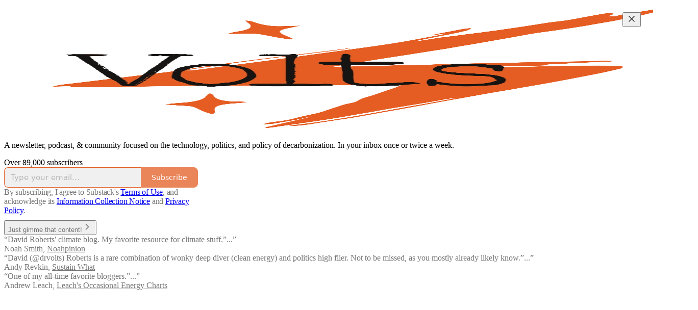

--- FILE ---
content_type: text/html; charset=utf-8
request_url: https://www.volts.wtf/?utm_source=homepage_recommendations&utm_campaign=1205894
body_size: 26692
content:
<!DOCTYPE html>
<html lang="en">
    <head>
        <meta charset="utf-8" />
        <meta name="norton-safeweb-site-verification" content="24usqpep0ejc5w6hod3dulxwciwp0djs6c6ufp96av3t4whuxovj72wfkdjxu82yacb7430qjm8adbd5ezlt4592dq4zrvadcn9j9n-0btgdzpiojfzno16-fnsnu7xd" />
        
        <link rel="preconnect" href="https://substackcdn.com" />
        

        
            <title data-rh="true">Volts | David Roberts | Substack</title>
            
            <meta data-rh="true" property="og:type" content="article"/><meta data-rh="true" property="og:title" content="Volts | David Roberts | Substack"/><meta data-rh="true" name="twitter:title" content="Volts | David Roberts | Substack"/><meta data-rh="true" name="description" content="A newsletter, podcast, &amp; community focused on the technology, politics, and policy of decarbonization. In your inbox once or twice a week. Click to read Volts, a Substack publication with tens of thousands of subscribers."/><meta data-rh="true" property="og:description" content="A newsletter, podcast, &amp; community focused on the technology, politics, and policy of decarbonization. In your inbox once or twice a week. Click to read Volts, a Substack publication with tens of thousands of subscribers."/><meta data-rh="true" name="twitter:description" content="A newsletter, podcast, &amp; community focused on the technology, politics, and policy of decarbonization. In your inbox once or twice a week. Click to read Volts, a Substack publication with tens of thousands of subscribers."/><meta data-rh="true" name="theme-color" content="#ffffff"/><meta data-rh="true" property="og:image" content="https://substackcdn.com/image/fetch/$s_!8gG5!,f_auto,q_auto:best,fl_progressive:steep/https%3A%2F%2Fdavidroberts.substack.com%2Ftwitter%2Fsubscribe-card.jpg%3Fv%3D1423773330%26version%3D9"/><meta data-rh="true" name="twitter:image" content="https://substackcdn.com/image/fetch/$s_!8gG5!,f_auto,q_auto:best,fl_progressive:steep/https%3A%2F%2Fdavidroberts.substack.com%2Ftwitter%2Fsubscribe-card.jpg%3Fv%3D1423773330%26version%3D9"/><meta data-rh="true" name="twitter:card" content="summary_large_image"/>
            
            
        

        

        <style>
          @layer legacy, tailwind, pencraftReset, pencraft;
        </style>

        
        <link rel="preload" as="style" href="https://substackcdn.com/bundle/theme/welcome.292037bb52b8170d5e4e.css" />
        
        
        

        
            
                <link rel="stylesheet" type="text/css" href="https://substackcdn.com/bundle/static/css/7276.087307e6.css" />
            
                <link rel="stylesheet" type="text/css" href="https://substackcdn.com/bundle/static/css/70.ad2da59f.css" />
            
                <link rel="stylesheet" type="text/css" href="https://substackcdn.com/bundle/static/css/2862.c66cf9f6.css" />
            
                <link rel="stylesheet" type="text/css" href="https://substackcdn.com/bundle/static/css/welcome.75f47d97.css" />
            
                <link rel="stylesheet" type="text/css" href="https://substackcdn.com/bundle/static/css/6379.813be60f.css" />
            
                <link rel="stylesheet" type="text/css" href="https://substackcdn.com/bundle/static/css/5986.b8c2a441.css" />
            
                <link rel="stylesheet" type="text/css" href="https://substackcdn.com/bundle/static/css/5490.98293a30.css" />
            
                <link rel="stylesheet" type="text/css" href="https://substackcdn.com/bundle/static/css/5366.d69f31f9.css" />
            
                <link rel="stylesheet" type="text/css" href="https://substackcdn.com/bundle/static/css/5234.05e42d3b.css" />
            
                <link rel="stylesheet" type="text/css" href="https://substackcdn.com/bundle/static/css/5611.463006e7.css" />
            
                <link rel="stylesheet" type="text/css" href="https://substackcdn.com/bundle/static/css/4428.a1e58631.css" />
            
                <link rel="stylesheet" type="text/css" href="https://substackcdn.com/bundle/static/css/8577.8d59a919.css" />
            
                <link rel="stylesheet" type="text/css" href="https://substackcdn.com/bundle/static/css/2862.c66cf9f6.css" />
            
        

        
        
        
        
        <meta name="viewport" content="width=device-width, initial-scale=1, maximum-scale=1, user-scalable=0, viewport-fit=cover" />
        <meta name="author" content="David Roberts" />
        <meta property="og:url" content="https://www.volts.wtf/" />
        
        
        <link rel="canonical" href="https://www.volts.wtf/" />
        

        

        

        

        
            
                <link rel="shortcut icon" href="https://substackcdn.com/image/fetch/$s_!332w!,f_auto,q_auto:good,fl_progressive:steep/https%3A%2F%2Fbucketeer-e05bbc84-baa3-437e-9518-adb32be77984.s3.amazonaws.com%2Fpublic%2Fimages%2F4b077985-3d3c-47a9-bfa5-e3d1d06f595e%2Ffavicon.ico">
            
        
            
                <link rel="icon" type="image/png" sizes="16x16" href="https://substackcdn.com/image/fetch/$s_!FSGQ!,f_auto,q_auto:good,fl_progressive:steep/https%3A%2F%2Fbucketeer-e05bbc84-baa3-437e-9518-adb32be77984.s3.amazonaws.com%2Fpublic%2Fimages%2F4b077985-3d3c-47a9-bfa5-e3d1d06f595e%2Ffavicon-16x16.png">
            
        
            
                <link rel="icon" type="image/png" sizes="32x32" href="https://substackcdn.com/image/fetch/$s_!Q3_k!,f_auto,q_auto:good,fl_progressive:steep/https%3A%2F%2Fbucketeer-e05bbc84-baa3-437e-9518-adb32be77984.s3.amazonaws.com%2Fpublic%2Fimages%2F4b077985-3d3c-47a9-bfa5-e3d1d06f595e%2Ffavicon-32x32.png">
            
        
            
                <link rel="apple-touch-icon" sizes="57x57" href="https://substackcdn.com/image/fetch/$s_!yt3B!,f_auto,q_auto:good,fl_progressive:steep/https%3A%2F%2Fbucketeer-e05bbc84-baa3-437e-9518-adb32be77984.s3.amazonaws.com%2Fpublic%2Fimages%2F4b077985-3d3c-47a9-bfa5-e3d1d06f595e%2Fapple-touch-icon-57x57.png">
            
        
            
                <link rel="apple-touch-icon" sizes="60x60" href="https://substackcdn.com/image/fetch/$s_!D1sF!,f_auto,q_auto:good,fl_progressive:steep/https%3A%2F%2Fbucketeer-e05bbc84-baa3-437e-9518-adb32be77984.s3.amazonaws.com%2Fpublic%2Fimages%2F4b077985-3d3c-47a9-bfa5-e3d1d06f595e%2Fapple-touch-icon-60x60.png">
            
        
            
                <link rel="apple-touch-icon" sizes="72x72" href="https://substackcdn.com/image/fetch/$s_!ecXp!,f_auto,q_auto:good,fl_progressive:steep/https%3A%2F%2Fbucketeer-e05bbc84-baa3-437e-9518-adb32be77984.s3.amazonaws.com%2Fpublic%2Fimages%2F4b077985-3d3c-47a9-bfa5-e3d1d06f595e%2Fapple-touch-icon-72x72.png">
            
        
            
                <link rel="apple-touch-icon" sizes="76x76" href="https://substackcdn.com/image/fetch/$s_!k_bs!,f_auto,q_auto:good,fl_progressive:steep/https%3A%2F%2Fbucketeer-e05bbc84-baa3-437e-9518-adb32be77984.s3.amazonaws.com%2Fpublic%2Fimages%2F4b077985-3d3c-47a9-bfa5-e3d1d06f595e%2Fapple-touch-icon-76x76.png">
            
        
            
                <link rel="apple-touch-icon" sizes="114x114" href="https://substackcdn.com/image/fetch/$s_!iwb2!,f_auto,q_auto:good,fl_progressive:steep/https%3A%2F%2Fbucketeer-e05bbc84-baa3-437e-9518-adb32be77984.s3.amazonaws.com%2Fpublic%2Fimages%2F4b077985-3d3c-47a9-bfa5-e3d1d06f595e%2Fapple-touch-icon-114x114.png">
            
        
            
                <link rel="apple-touch-icon" sizes="120x120" href="https://substackcdn.com/image/fetch/$s_!1cZR!,f_auto,q_auto:good,fl_progressive:steep/https%3A%2F%2Fbucketeer-e05bbc84-baa3-437e-9518-adb32be77984.s3.amazonaws.com%2Fpublic%2Fimages%2F4b077985-3d3c-47a9-bfa5-e3d1d06f595e%2Fapple-touch-icon-120x120.png">
            
        
            
                <link rel="apple-touch-icon" sizes="144x144" href="https://substackcdn.com/image/fetch/$s_!2yRU!,f_auto,q_auto:good,fl_progressive:steep/https%3A%2F%2Fbucketeer-e05bbc84-baa3-437e-9518-adb32be77984.s3.amazonaws.com%2Fpublic%2Fimages%2F4b077985-3d3c-47a9-bfa5-e3d1d06f595e%2Fapple-touch-icon-144x144.png">
            
        
            
                <link rel="apple-touch-icon" sizes="152x152" href="https://substackcdn.com/image/fetch/$s_!PW64!,f_auto,q_auto:good,fl_progressive:steep/https%3A%2F%2Fbucketeer-e05bbc84-baa3-437e-9518-adb32be77984.s3.amazonaws.com%2Fpublic%2Fimages%2F4b077985-3d3c-47a9-bfa5-e3d1d06f595e%2Fapple-touch-icon-152x152.png">
            
        
            
                <link rel="apple-touch-icon" sizes="167x167" href="https://substackcdn.com/image/fetch/$s_!9Vj8!,f_auto,q_auto:good,fl_progressive:steep/https%3A%2F%2Fbucketeer-e05bbc84-baa3-437e-9518-adb32be77984.s3.amazonaws.com%2Fpublic%2Fimages%2F4b077985-3d3c-47a9-bfa5-e3d1d06f595e%2Fapple-touch-icon-167x167.png">
            
        
            
                <link rel="apple-touch-icon" sizes="180x180" href="https://substackcdn.com/image/fetch/$s_!nQ2u!,f_auto,q_auto:good,fl_progressive:steep/https%3A%2F%2Fbucketeer-e05bbc84-baa3-437e-9518-adb32be77984.s3.amazonaws.com%2Fpublic%2Fimages%2F4b077985-3d3c-47a9-bfa5-e3d1d06f595e%2Fapple-touch-icon-180x180.png">
            
        
            
                <link rel="apple-touch-icon" sizes="1024x1024" href="https://substackcdn.com/image/fetch/$s_!-xGf!,f_auto,q_auto:good,fl_progressive:steep/https%3A%2F%2Fbucketeer-e05bbc84-baa3-437e-9518-adb32be77984.s3.amazonaws.com%2Fpublic%2Fimages%2F4b077985-3d3c-47a9-bfa5-e3d1d06f595e%2Fapple-touch-icon-1024x1024.png">
            
        
            
        
            
        
            
        

        

        
            <link rel="alternate" type="application/rss+xml" href="/feed" title="Volts"/>
        

        
        
        

        <style>:root{--color_theme_bg_pop:#e45d22;--background_pop:#e45d22;--cover_bg_color:#FFFFFF;--cover_bg_color_secondary:#f0f0f0;--background_pop_darken:#d3521a;--print_on_pop:#ffffff;--color_theme_bg_pop_darken:#d3521a;--color_theme_print_on_pop:#ffffff;--color_theme_bg_pop_20:rgba(228, 93, 34, 0.2);--color_theme_bg_pop_30:rgba(228, 93, 34, 0.3);--print_pop:#e45d22;--color_theme_accent:#e45d22;--cover_print_primary:#363737;--cover_print_secondary:#757575;--cover_print_tertiary:#b6b6b6;--cover_border_color:#e45d22;--font_family_headings_preset:'SF Pro Display', -apple-system, system-ui, BlinkMacSystemFont, 'Inter', 'Segoe UI', Roboto, Helvetica, Arial, sans-serif, 'Apple Color Emoji', 'Segoe UI Emoji', 'Segoe UI Symbol';--font_weight_headings_preset:700;--font_family_body_preset:'SF Pro Display', -apple-system, system-ui, BlinkMacSystemFont, 'Inter', 'Segoe UI', Roboto, Helvetica, Arial, sans-serif, 'Apple Color Emoji', 'Segoe UI Emoji', 'Segoe UI Symbol';--font_weight_body_preset:400;--font_preset_heading:sans;--font_preset_body:sans;--home_hero:magazine-5;--home_posts:grid;--web_bg_color:#ffffff;--background_contrast_1:#f0f0f0;--background_contrast_2:#dddddd;--background_contrast_3:#b7b7b7;--background_contrast_4:#929292;--background_contrast_5:#515151;--color_theme_bg_contrast_1:#f0f0f0;--color_theme_bg_contrast_2:#dddddd;--color_theme_bg_contrast_3:#b7b7b7;--color_theme_bg_contrast_4:#929292;--color_theme_bg_contrast_5:#515151;--color_theme_bg_elevated:#ffffff;--color_theme_bg_elevated_secondary:#f0f0f0;--color_theme_bg_elevated_tertiary:#dddddd;--color_theme_detail:#e6e6e6;--background_contrast_pop:rgba(228, 93, 34, 0.4);--color_theme_bg_contrast_pop:rgba(228, 93, 34, 0.4);--theme_bg_is_dark:0;--print_on_web_bg_color:#363737;--print_secondary_on_web_bg_color:#868787;--background_pop_rgb:228, 93, 34;--color_theme_bg_pop_rgb:228, 93, 34;--color_theme_accent_rgb:228, 93, 34;}</style>

        
            <link rel="stylesheet" href="https://substackcdn.com/bundle/theme/welcome.292037bb52b8170d5e4e.css" />
        

        <style></style>

        

        

        

        
    </head>

    <body class="">
        

        

        

        

        

        

        <div id="entry">
            <div class="pencraft pc-display-contents pc-reset coverTheme-PJLqY5"><div class="intro-popup"><div class="intro-popup-page"><div class="full-email-form"><div class="vertically-centered"><button tabindex="0" type="button" aria-label="Close" data-testid="close-welcome-modal" class="pencraft pc-reset pencraft closeWelcomeModal-KVUfKQ iconButton-mq_Et5 iconButtonBase-dJGHgN buttonBase-GK1x3M buttonStyle-r7yGCK size_md-gCDS3o priority_tertiary-rlke8z"><svg xmlns="http://www.w3.org/2000/svg" width="20" height="20" viewBox="0 0 24 24" fill="none" stroke="currentColor" stroke-width="2" stroke-linecap="round" stroke-linejoin="round" class="lucide lucide-x"><path d="M18 6 6 18"></path><path d="m6 6 12 12"></path></svg></button><picture><source type="image/webp" srcset="https://substackcdn.com/image/fetch/$s_!wYGR!,w_424,c_limit,f_webp,q_auto:best,fl_progressive:steep/https%3A%2F%2Fbucketeer-e05bbc84-baa3-437e-9518-adb32be77984.s3.amazonaws.com%2Fpublic%2Fimages%2Fc2e8fe14-7727-46a4-8ae3-1ba2d2583e49_1024x1024.png 424w, https://substackcdn.com/image/fetch/$s_!wYGR!,w_848,c_limit,f_webp,q_auto:best,fl_progressive:steep/https%3A%2F%2Fbucketeer-e05bbc84-baa3-437e-9518-adb32be77984.s3.amazonaws.com%2Fpublic%2Fimages%2Fc2e8fe14-7727-46a4-8ae3-1ba2d2583e49_1024x1024.png 848w, https://substackcdn.com/image/fetch/$s_!wYGR!,w_1272,c_limit,f_webp,q_auto:best,fl_progressive:steep/https%3A%2F%2Fbucketeer-e05bbc84-baa3-437e-9518-adb32be77984.s3.amazonaws.com%2Fpublic%2Fimages%2Fc2e8fe14-7727-46a4-8ae3-1ba2d2583e49_1024x1024.png 1272w, https://substackcdn.com/image/fetch/$s_!wYGR!,w_1360,c_limit,f_webp,q_auto:best,fl_progressive:steep/https%3A%2F%2Fbucketeer-e05bbc84-baa3-437e-9518-adb32be77984.s3.amazonaws.com%2Fpublic%2Fimages%2Fc2e8fe14-7727-46a4-8ae3-1ba2d2583e49_1024x1024.png 1360w" sizes="100vw"/><img src="https://substackcdn.com/image/fetch/$s_!wYGR!,w_1360,c_limit,f_auto,q_auto:best,fl_progressive:steep/https%3A%2F%2Fbucketeer-e05bbc84-baa3-437e-9518-adb32be77984.s3.amazonaws.com%2Fpublic%2Fimages%2Fc2e8fe14-7727-46a4-8ae3-1ba2d2583e49_1024x1024.png" sizes="100vw" alt srcset="https://substackcdn.com/image/fetch/$s_!wYGR!,w_424,c_limit,f_auto,q_auto:best,fl_progressive:steep/https%3A%2F%2Fbucketeer-e05bbc84-baa3-437e-9518-adb32be77984.s3.amazonaws.com%2Fpublic%2Fimages%2Fc2e8fe14-7727-46a4-8ae3-1ba2d2583e49_1024x1024.png 424w, https://substackcdn.com/image/fetch/$s_!wYGR!,w_848,c_limit,f_auto,q_auto:best,fl_progressive:steep/https%3A%2F%2Fbucketeer-e05bbc84-baa3-437e-9518-adb32be77984.s3.amazonaws.com%2Fpublic%2Fimages%2Fc2e8fe14-7727-46a4-8ae3-1ba2d2583e49_1024x1024.png 848w, https://substackcdn.com/image/fetch/$s_!wYGR!,w_1272,c_limit,f_auto,q_auto:best,fl_progressive:steep/https%3A%2F%2Fbucketeer-e05bbc84-baa3-437e-9518-adb32be77984.s3.amazonaws.com%2Fpublic%2Fimages%2Fc2e8fe14-7727-46a4-8ae3-1ba2d2583e49_1024x1024.png 1272w, https://substackcdn.com/image/fetch/$s_!wYGR!,w_1360,c_limit,f_auto,q_auto:best,fl_progressive:steep/https%3A%2F%2Fbucketeer-e05bbc84-baa3-437e-9518-adb32be77984.s3.amazonaws.com%2Fpublic%2Fimages%2Fc2e8fe14-7727-46a4-8ae3-1ba2d2583e49_1024x1024.png 1360w" width="1360" loading="eager" style="height:min(35vh, 680px);" class="img-OACg1c publication-cover-photo pencraft pc-reset"/></picture><p class="publication-tagline with-cover verbose with-cover balancedText-oQ__Kv">A newsletter, podcast, &amp; community focused on the technology, politics, and policy of decarbonization. In your inbox once or twice a week.</p><div class="publication-meta">Over 89,000 subscribers</div><div style="width:100%;" class="pencraft pc-display-flex pc-justifyContent-center pc-reset"><div style="width:100%;max-width:380px;" class="pencraft pc-display-flex pc-flexDirection-column pc-gap-4 pc-reset"><div class="pencraft pc-display-flex pc-flexDirection-column pc-justifyContent-center pc-alignItems-center pc-reset emailFormContainer-TcAFa_"><div class="container-IpPqBD"><form action="/api/v1/free?nojs=true" method="post" novalidate class="form form-M5sC90"><input type="hidden" name="first_url" value/><input type="hidden" name="first_referrer" value/><input type="hidden" name="current_url"/><input type="hidden" name="current_referrer"/><input type="hidden" name="first_session_url" value/><input type="hidden" name="first_session_referrer" value/><input type="hidden" name="referral_code"/><input type="hidden" name="source" value="cover_page"/><input type="hidden" name="referring_pub_id"/><input type="hidden" name="additional_referring_pub_ids"/><div class="sideBySideWrap-vGXrwP"><div class="emailInputWrapper-QlA86j"><div class="pencraft pc-display-flex pc-minWidth-0 pc-position-relative pc-reset flex-auto-j3S2WA"><input name="email" placeholder="Type your email..." type="email" class="pencraft emailInput-OkIMeB emailInputOnWelcomePage-nqc9VK input-y4v6N4 inputText-pV_yWb"/></div></div><button tabindex="0" type="submit" disabled class="pencraft pc-reset pencraft rightButton primary subscribe-btn button-VFSdkv buttonBase-GK1x3M"><span class="button-text ">Subscribe</span></button></div><div id="error-container"></div></form></div></div><div class="pencraft pc-paddingLeft-0 pc-mobile-paddingLeft-16 pc-paddingRight-0 pc-mobile-paddingRight-16 pc-paddingTop-16 pc-reset tosText-yAQHNw"><div class="visibility-check"></div><label class="pencraft pc-display-flex pc-gap-12 pc-justifyContent-center pc-alignItems-center pc-reset tosCheckbox-XbLWCT"><div class="pencraft pc-reset color-secondary-ls1g8s align-center-y7ZD4w line-height-20-t4M0El font-text-qe4AeH size-13-hZTUKr weight-regular-mUq6Gb reset-IxiVJZ">By subscribing, I agree to Substack's <a style="text-decoration:underline;" href="https://substack.com/tos" target="_blank" class="pencraft pc-reset reset-IxiVJZ">Terms of Use</a>, and acknowledge its <a style="text-decoration:underline;" href="https://substack.com/ccpa#personal-data-collected" target="_blank" class="pencraft pc-reset reset-IxiVJZ">Information Collection Notice</a> and <a style="text-decoration:underline;" href="https://substack.com/privacy" target="_blank" class="pencraft pc-reset reset-IxiVJZ">Privacy Policy</a>.</div></label></div></div></div><button tabindex="0" type="button" data-testid="maybeLater" class="pencraft pc-reset pencraft maybeLater-PlK9NK buttonBase-GK1x3M buttonText-X0uSmG buttonStyle-r7yGCK priority_quaternary-kpMibu size_md-gCDS3o">Just gimme that content!<svg xmlns="http://www.w3.org/2000/svg" width="20" height="20" viewBox="0 0 24 24" fill="none" stroke="currentColor" stroke-width="2" stroke-linecap="round" stroke-linejoin="round" class="lucide lucide-chevron-right"><path d="m9 18 6-6-6-6"></path></svg></button><div class="blurb-buffer"></div><div class="pencraft pc-display-flex pc-gap-20 pc-reset blurbs"><div class="pencraft pc-display-flex pc-flexDirection-column pc-gap-8 pc-reset blurb"><div class="pencraft pc-reset line-height-20-t4M0El font-text-qe4AeH size-13-hZTUKr weight-regular-mUq6Gb reset-IxiVJZ blurb-text blurbText-isJ4mY"><div style="position:relative;"><div>“David Roberts' climate blog. My favorite resource for climate stuff.”...”</div><div style="visibility:hidden;position:absolute;width:100%;"></div></div></div><div class="pencraft pc-reset line-height-20-t4M0El font-text-qe4AeH size-13-hZTUKr weight-semibold-uqA4FV reset-IxiVJZ blurb-text blurbText-isJ4mY">Noah Smith, <a href="https://www.noahpinion.blog">Noahpinion</a></div></div><div class="pencraft pc-display-flex pc-flexDirection-column pc-gap-8 pc-reset blurb"><div class="pencraft pc-reset line-height-20-t4M0El font-text-qe4AeH size-13-hZTUKr weight-regular-mUq6Gb reset-IxiVJZ blurb-text blurbText-isJ4mY"><div style="position:relative;"><div>“David (@drvolts) Roberts is a rare combination of wonky deep diver (clean energy) and politics high flier. Not to be missed, as you mostly already likely know.”...”</div><div style="visibility:hidden;position:absolute;width:100%;"></div></div></div><div class="pencraft pc-reset line-height-20-t4M0El font-text-qe4AeH size-13-hZTUKr weight-semibold-uqA4FV reset-IxiVJZ blurb-text blurbText-isJ4mY">Andy Revkin, <a href="https://revkin.substack.com">Sustain What</a></div></div><div class="pencraft pc-display-flex pc-flexDirection-column pc-gap-8 pc-reset blurb"><div class="pencraft pc-reset line-height-20-t4M0El font-text-qe4AeH size-13-hZTUKr weight-regular-mUq6Gb reset-IxiVJZ blurb-text blurbText-isJ4mY"><div style="position:relative;"><div>“One of my all-time favorite bloggers.”...”</div><div style="visibility:hidden;position:absolute;width:100%;"></div></div></div><div class="pencraft pc-reset line-height-20-t4M0El font-text-qe4AeH size-13-hZTUKr weight-semibold-uqA4FV reset-IxiVJZ blurb-text blurbText-isJ4mY">Andrew Leach, <a href="https://leach.substack.com">Leach's Occasional Energy Charts</a></div></div></div></div></div></div></div></div>
        </div>

        
            <script src="https://js.sentry-cdn.com/6c2ff3e3828e4017b7faf7b63e24cdf8.min.js" crossorigin="anonymous"></script>
            <script>
                window.Sentry && window.Sentry.onLoad(function() {
                    window.Sentry.init({
                        environment: window._preloads.sentry_environment,
                        dsn: window._preloads.sentry_dsn,
                    })
                })
            </script>
        


        
        
        
        
        <script>window._preloads        = JSON.parse("{\"isEU\":false,\"language\":\"en\",\"country\":\"US\",\"userLocale\":{\"language\":\"en\",\"region\":\"US\",\"source\":\"default\"},\"base_url\":\"https://www.volts.wtf\",\"stripe_publishable_key\":\"pk_live_51QfnARLDSWi1i85FBpvw6YxfQHljOpWXw8IKi5qFWEzvW8HvoD8cqTulR9UWguYbYweLvA16P7LN6WZsGdZKrNkE00uGbFaOE3\",\"captcha_site_key\":\"6LdYbsYZAAAAAIFIRh8X_16GoFRLIReh-e-q6qSa\",\"pub\":{\"apple_pay_disabled\":false,\"apex_domain\":null,\"author_id\":20152353,\"byline_images_enabled\":true,\"bylines_enabled\":true,\"chartable_token\":null,\"community_enabled\":true,\"copyright\":\"David Roberts\",\"cover_photo_url\":\"https://bucketeer-e05bbc84-baa3-437e-9518-adb32be77984.s3.amazonaws.com/public/images/c2e8fe14-7727-46a4-8ae3-1ba2d2583e49_1024x1024.png\",\"created_at\":\"2020-11-15T19:24:08.472Z\",\"custom_domain_optional\":false,\"custom_domain\":\"www.volts.wtf\",\"default_comment_sort\":\"best_first\",\"default_coupon\":null,\"default_group_coupon\":\"d9c3c822\",\"default_show_guest_bios\":true,\"email_banner_url\":\"https://bucketeer-e05bbc84-baa3-437e-9518-adb32be77984.s3.amazonaws.com/public/images/f396109b-13dd-4678-83bf-02533c779a77_1100x220.png\",\"email_from_name\":null,\"email_from\":null,\"embed_tracking_disabled\":false,\"explicit\":false,\"expose_paywall_content_to_search_engines\":true,\"fb_pixel_id\":null,\"fb_site_verification_token\":null,\"flagged_as_spam\":false,\"founding_subscription_benefits\":[\"Watch as Dave sheds literal tears that you're so nice\"],\"free_subscription_benefits\":[\"Newsletters & podcasts, community threads & discussions\"],\"ga_pixel_id\":null,\"google_site_verification_token\":null,\"google_tag_manager_token\":null,\"hero_image\":null,\"hero_text\":\"A newsletter, podcast, & community focused on the technology, politics, and policy of decarbonization. In your inbox once or twice a week.\",\"hide_intro_subtitle\":null,\"hide_intro_title\":true,\"hide_podcast_feed_link\":false,\"homepage_type\":\"magaziney\",\"id\":193024,\"image_thumbnails_always_enabled\":false,\"invite_only\":false,\"hide_podcast_from_pub_listings\":false,\"language\":\"en\",\"logo_url_wide\":null,\"logo_url\":\"https://substackcdn.com/image/fetch/$s_!Fa5Y!,f_auto,q_auto:good,fl_progressive:steep/https%3A%2F%2Fbucketeer-e05bbc84-baa3-437e-9518-adb32be77984.s3.amazonaws.com%2Fpublic%2Fimages%2F4612151e-5cad-4006-b84b-66d629fd7fde_1024x1024.png\",\"minimum_group_size\":2,\"moderation_enabled\":true,\"name\":\"Volts\",\"paid_subscription_benefits\":[\"Access to & participate in monthly mailbag episodes\",\"Get early/discounted access to live events\",\"Support Dave's habit of eating every day\"],\"parsely_pixel_id\":null,\"chartbeat_domain\":null,\"payments_state\":\"enabled\",\"paywall_free_trial_enabled\":true,\"podcast_art_url\":\"https://bucketeer-e05bbc84-baa3-437e-9518-adb32be77984.s3.amazonaws.com/public/images/264724d6-c2eb-462c-a2df-17db594dd949_3000x3000.png\",\"paid_podcast_episode_art_url\":null,\"podcast_byline\":\"David Roberts\",\"podcast_description\":\"Volts is a podcast about leaving fossil fuels behind. I've been reporting on and explaining clean-energy topics for almost 20 years, and I love talking to politicians, analysts, innovators, and activists about the latest progress in the world's most important fight. (Volts is entirely subscriber-supported. Sign up!)\",\"podcast_enabled\":true,\"podcast_feed_url\":null,\"podcast_title\":\"Volts\",\"post_preview_limit\":null,\"primary_user_id\":20152353,\"require_clickthrough\":false,\"show_pub_podcast_tab\":true,\"show_recs_on_homepage\":true,\"subdomain\":\"davidroberts\",\"subscriber_invites\":0,\"support_email\":null,\"theme_var_background_pop\":\"#e45d22\",\"theme_var_color_links\":false,\"theme_var_cover_bg_color\":null,\"trial_end_override\":null,\"twitter_pixel_id\":null,\"type\":\"newsletter\",\"post_reaction_faces_enabled\":true,\"is_personal_mode\":false,\"plans\":[{\"id\":\"yearly60usd\",\"object\":\"plan\",\"active\":true,\"aggregate_usage\":null,\"amount\":6000,\"amount_decimal\":\"6000\",\"billing_scheme\":\"per_unit\",\"created\":1606452965,\"currency\":\"usd\",\"interval\":\"year\",\"interval_count\":1,\"livemode\":true,\"metadata\":{\"substack\":\"yes\"},\"meter\":null,\"nickname\":\"$60 a year\",\"product\":\"prod_ISup5uUFQR6xJ1\",\"tiers\":null,\"tiers_mode\":null,\"transform_usage\":null,\"trial_period_days\":null,\"usage_type\":\"licensed\",\"currency_options\":{\"aud\":{\"custom_unit_amount\":null,\"tax_behavior\":\"unspecified\",\"unit_amount\":9000,\"unit_amount_decimal\":\"9000\"},\"brl\":{\"custom_unit_amount\":null,\"tax_behavior\":\"unspecified\",\"unit_amount\":33500,\"unit_amount_decimal\":\"33500\"},\"cad\":{\"custom_unit_amount\":null,\"tax_behavior\":\"unspecified\",\"unit_amount\":8500,\"unit_amount_decimal\":\"8500\"},\"chf\":{\"custom_unit_amount\":null,\"tax_behavior\":\"unspecified\",\"unit_amount\":4800,\"unit_amount_decimal\":\"4800\"},\"dkk\":{\"custom_unit_amount\":null,\"tax_behavior\":\"unspecified\",\"unit_amount\":38500,\"unit_amount_decimal\":\"38500\"},\"eur\":{\"custom_unit_amount\":null,\"tax_behavior\":\"unspecified\",\"unit_amount\":5500,\"unit_amount_decimal\":\"5500\"},\"gbp\":{\"custom_unit_amount\":null,\"tax_behavior\":\"unspecified\",\"unit_amount\":4500,\"unit_amount_decimal\":\"4500\"},\"mxn\":{\"custom_unit_amount\":null,\"tax_behavior\":\"unspecified\",\"unit_amount\":108500,\"unit_amount_decimal\":\"108500\"},\"nok\":{\"custom_unit_amount\":null,\"tax_behavior\":\"unspecified\",\"unit_amount\":61000,\"unit_amount_decimal\":\"61000\"},\"nzd\":{\"custom_unit_amount\":null,\"tax_behavior\":\"unspecified\",\"unit_amount\":10500,\"unit_amount_decimal\":\"10500\"},\"pln\":{\"custom_unit_amount\":null,\"tax_behavior\":\"unspecified\",\"unit_amount\":22000,\"unit_amount_decimal\":\"22000\"},\"sek\":{\"custom_unit_amount\":null,\"tax_behavior\":\"unspecified\",\"unit_amount\":55500,\"unit_amount_decimal\":\"55500\"},\"usd\":{\"custom_unit_amount\":null,\"tax_behavior\":\"unspecified\",\"unit_amount\":6000,\"unit_amount_decimal\":\"6000\"}}},{\"id\":\"monthly6usd\",\"object\":\"plan\",\"active\":true,\"aggregate_usage\":null,\"amount\":600,\"amount_decimal\":\"600\",\"billing_scheme\":\"per_unit\",\"created\":1606452965,\"currency\":\"usd\",\"interval\":\"month\",\"interval_count\":1,\"livemode\":true,\"metadata\":{\"substack\":\"yes\"},\"meter\":null,\"nickname\":\"$6 a month\",\"product\":\"prod_ISupbWhtpraA1s\",\"tiers\":null,\"tiers_mode\":null,\"transform_usage\":null,\"trial_period_days\":null,\"usage_type\":\"licensed\",\"currency_options\":{\"aud\":{\"custom_unit_amount\":null,\"tax_behavior\":\"unspecified\",\"unit_amount\":900,\"unit_amount_decimal\":\"900\"},\"brl\":{\"custom_unit_amount\":null,\"tax_behavior\":\"unspecified\",\"unit_amount\":3400,\"unit_amount_decimal\":\"3400\"},\"cad\":{\"custom_unit_amount\":null,\"tax_behavior\":\"unspecified\",\"unit_amount\":900,\"unit_amount_decimal\":\"900\"},\"chf\":{\"custom_unit_amount\":null,\"tax_behavior\":\"unspecified\",\"unit_amount\":500,\"unit_amount_decimal\":\"500\"},\"dkk\":{\"custom_unit_amount\":null,\"tax_behavior\":\"unspecified\",\"unit_amount\":3900,\"unit_amount_decimal\":\"3900\"},\"eur\":{\"custom_unit_amount\":null,\"tax_behavior\":\"unspecified\",\"unit_amount\":600,\"unit_amount_decimal\":\"600\"},\"gbp\":{\"custom_unit_amount\":null,\"tax_behavior\":\"unspecified\",\"unit_amount\":500,\"unit_amount_decimal\":\"500\"},\"mxn\":{\"custom_unit_amount\":null,\"tax_behavior\":\"unspecified\",\"unit_amount\":11000,\"unit_amount_decimal\":\"11000\"},\"nok\":{\"custom_unit_amount\":null,\"tax_behavior\":\"unspecified\",\"unit_amount\":6500,\"unit_amount_decimal\":\"6500\"},\"nzd\":{\"custom_unit_amount\":null,\"tax_behavior\":\"unspecified\",\"unit_amount\":1100,\"unit_amount_decimal\":\"1100\"},\"pln\":{\"custom_unit_amount\":null,\"tax_behavior\":\"unspecified\",\"unit_amount\":2200,\"unit_amount_decimal\":\"2200\"},\"sek\":{\"custom_unit_amount\":null,\"tax_behavior\":\"unspecified\",\"unit_amount\":6000,\"unit_amount_decimal\":\"6000\"},\"usd\":{\"custom_unit_amount\":null,\"tax_behavior\":\"unspecified\",\"unit_amount\":600,\"unit_amount_decimal\":\"600\"}}},{\"id\":\"founding20000usd\",\"name\":\"founding20000usd\",\"nickname\":\"founding20000usd\",\"active\":true,\"amount\":20000,\"currency\":\"usd\",\"interval\":\"year\",\"interval_count\":1,\"metadata\":{\"substack\":\"yes\",\"founding\":\"yes\",\"no_coupons\":\"yes\",\"short_description\":\"High voltage\",\"short_description_english\":\"High voltage\",\"minimum\":\"6000\",\"minimum_local\":{\"aud\":9000,\"brl\":32500,\"cad\":8500,\"chf\":4900,\"dkk\":39000,\"eur\":5500,\"gbp\":4500,\"mxn\":106000,\"nok\":61000,\"nzd\":10500,\"pln\":22000,\"sek\":55500,\"usd\":6000}},\"currency_options\":{\"aud\":{\"unit_amount\":30000,\"tax_behavior\":\"unspecified\"},\"brl\":{\"unit_amount\":107500,\"tax_behavior\":\"unspecified\"},\"cad\":{\"unit_amount\":28000,\"tax_behavior\":\"unspecified\"},\"chf\":{\"unit_amount\":16500,\"tax_behavior\":\"unspecified\"},\"dkk\":{\"unit_amount\":129000,\"tax_behavior\":\"unspecified\"},\"eur\":{\"unit_amount\":17500,\"tax_behavior\":\"unspecified\"},\"gbp\":{\"unit_amount\":15000,\"tax_behavior\":\"unspecified\"},\"mxn\":{\"unit_amount\":353000,\"tax_behavior\":\"unspecified\"},\"nok\":{\"unit_amount\":202000,\"tax_behavior\":\"unspecified\"},\"nzd\":{\"unit_amount\":35000,\"tax_behavior\":\"unspecified\"},\"pln\":{\"unit_amount\":73000,\"tax_behavior\":\"unspecified\"},\"sek\":{\"unit_amount\":185000,\"tax_behavior\":\"unspecified\"},\"usd\":{\"unit_amount\":20000,\"tax_behavior\":\"unspecified\"}}}],\"stripe_user_id\":\"acct_1HryqJHn5OrRHRQl\",\"stripe_country\":\"US\",\"stripe_publishable_key\":\"pk_live_51HryqJHn5OrRHRQlvOKi7NSnT82tskdAeyD2W6Jb22Hd9DIB4Puy1orlCvYsps0w8Kwqg3kMKpzYTzxU3YLacvte00vymbEjbz\",\"stripe_platform_account\":\"US\",\"automatic_tax_enabled\":false,\"author_name\":\"David Roberts\",\"author_handle\":\"drvolts\",\"author_photo_url\":\"https://substackcdn.com/image/fetch/$s_!1If1!,f_auto,q_auto:good,fl_progressive:steep/https%3A%2F%2Fbucketeer-e05bbc84-baa3-437e-9518-adb32be77984.s3.amazonaws.com%2Fpublic%2Fimages%2F1ed5b0d6-30ca-42d5-983b-a99045add27a_269x269.jpeg\",\"author_bio\":\"Raised in Tennessee; live in Seattle. 1 cat, 2 dogs, 2 kids, 1 wife.\",\"twitter_screen_name\":\"drvolts\",\"has_custom_tos\":false,\"has_custom_privacy\":false,\"theme\":{\"background_pop_color\":null,\"web_bg_color\":\"#ffffff\",\"cover_bg_color\":null,\"publication_id\":193024,\"color_links\":null,\"font_preset_heading\":\"sans\",\"font_preset_body\":\"sans\",\"font_family_headings\":null,\"font_family_body\":null,\"font_family_ui\":null,\"font_size_body_desktop\":null,\"print_secondary\":null,\"custom_css_web\":null,\"custom_css_email\":null,\"home_hero\":\"magazine-5\",\"home_posts\":\"grid\",\"home_show_top_posts\":false,\"hide_images_from_list\":false,\"home_hero_alignment\":\"left\",\"home_hero_show_podcast_links\":true,\"default_post_header_variant\":null,\"custom_header\":null,\"custom_footer\":null,\"social_media_links\":null,\"font_options\":null,\"section_template\":null},\"threads_v2_settings\":{\"photo_replies_enabled\":true,\"first_thread_email_sent_at\":null,\"create_thread_minimum_role\":\"contributor\",\"activated_at\":null,\"reader_thread_notifications_enabled\":false,\"boost_free_subscriber_chat_preview_enabled\":false,\"push_suppression_enabled\":false},\"default_group_coupon_percent_off\":\"25.00\",\"pause_return_date\":null,\"has_posts\":true,\"has_recommendations\":false,\"first_post_date\":\"2020-12-07T17:20:32.512Z\",\"has_podcast\":true,\"has_free_podcast\":true,\"has_subscriber_only_podcast\":true,\"has_community_content\":true,\"rankingDetail\":\"Thousands of paid subscribers\",\"rankingDetailFreeIncluded\":\"Tens of thousands of subscribers\",\"rankingDetailOrderOfMagnitude\":1000,\"rankingDetailFreeIncludedOrderOfMagnitude\":10000,\"rankingDetailFreeSubscriberCount\":\"Over 89,000 subscribers\",\"rankingDetailByLanguage\":{\"de\":{\"rankingDetail\":\"Tausende von Paid-Abonnenten\",\"rankingDetailFreeIncluded\":\"Zehntausende von Abonnenten\",\"rankingDetailOrderOfMagnitude\":1000,\"rankingDetailFreeIncludedOrderOfMagnitude\":10000,\"rankingDetailFreeSubscriberCount\":\"\u00DCber 89,000 Abonnenten\",\"freeSubscriberCount\":\"89,000\",\"freeSubscriberCountOrderOfMagnitude\":\"89K+\"},\"es\":{\"rankingDetail\":\"Miles de suscriptores de pago\",\"rankingDetailFreeIncluded\":\"Decenas de miles de suscriptores\",\"rankingDetailOrderOfMagnitude\":1000,\"rankingDetailFreeIncludedOrderOfMagnitude\":10000,\"rankingDetailFreeSubscriberCount\":\"M\u00E1s de 89,000 suscriptores\",\"freeSubscriberCount\":\"89,000\",\"freeSubscriberCountOrderOfMagnitude\":\"89K+\"},\"fr\":{\"rankingDetail\":\"Plusieurs milliers d\u2019abonn\u00E9s payants\",\"rankingDetailFreeIncluded\":\"Des dizaines de milliers d'abonn\u00E9s\",\"rankingDetailOrderOfMagnitude\":1000,\"rankingDetailFreeIncludedOrderOfMagnitude\":10000,\"rankingDetailFreeSubscriberCount\":\"Plus de 89,000 abonn\u00E9s\",\"freeSubscriberCount\":\"89,000\",\"freeSubscriberCountOrderOfMagnitude\":\"89K+\"},\"pt\":{\"rankingDetail\":\"Milhares de subscri\u00E7\u00F5es pagas\",\"rankingDetailFreeIncluded\":\"Dezenas de milhares de subscritores\",\"rankingDetailOrderOfMagnitude\":1000,\"rankingDetailFreeIncludedOrderOfMagnitude\":10000,\"rankingDetailFreeSubscriberCount\":\"Mais de 89,000 subscritores\",\"freeSubscriberCount\":\"89,000\",\"freeSubscriberCountOrderOfMagnitude\":\"89K+\"},\"pt-br\":{\"rankingDetail\":\"Milhares de assinantes pagas\",\"rankingDetailFreeIncluded\":\"Dezenas de milhares de assinantes\",\"rankingDetailOrderOfMagnitude\":1000,\"rankingDetailFreeIncludedOrderOfMagnitude\":10000,\"rankingDetailFreeSubscriberCount\":\"Mais de 89,000 assinantes\",\"freeSubscriberCount\":\"89,000\",\"freeSubscriberCountOrderOfMagnitude\":\"89K+\"},\"it\":{\"rankingDetail\":\"Migliaia di abbonati a pagamento\",\"rankingDetailFreeIncluded\":\"Decine di migliaia di abbonati\",\"rankingDetailOrderOfMagnitude\":1000,\"rankingDetailFreeIncludedOrderOfMagnitude\":10000,\"rankingDetailFreeSubscriberCount\":\"Oltre 89,000 abbonati\",\"freeSubscriberCount\":\"89,000\",\"freeSubscriberCountOrderOfMagnitude\":\"89K+\"},\"tr\":{\"rankingDetail\":\"Binlerce \u00FCcretli abone\",\"rankingDetailFreeIncluded\":\"On binlerce abone\",\"rankingDetailOrderOfMagnitude\":1000,\"rankingDetailFreeIncludedOrderOfMagnitude\":10000,\"rankingDetailFreeSubscriberCount\":\"89,000'in \u00FCzerinde abone\",\"freeSubscriberCount\":\"89,000\",\"freeSubscriberCountOrderOfMagnitude\":\"89K+\"},\"en\":{\"rankingDetail\":\"Thousands of paid subscribers\",\"rankingDetailFreeIncluded\":\"Tens of thousands of subscribers\",\"rankingDetailOrderOfMagnitude\":1000,\"rankingDetailFreeIncludedOrderOfMagnitude\":10000,\"rankingDetailFreeSubscriberCount\":\"Over 89,000 subscribers\",\"freeSubscriberCount\":\"89,000\",\"freeSubscriberCountOrderOfMagnitude\":\"89K+\"}},\"freeSubscriberCount\":\"89,000\",\"freeSubscriberCountOrderOfMagnitude\":\"89K+\",\"author_bestseller_tier\":1000,\"author_badge\":{\"type\":\"bestseller\",\"tier\":1000},\"disable_monthly_subscriptions\":false,\"disable_annual_subscriptions\":false,\"hide_post_restacks\":false,\"notes_feed_enabled\":false,\"showIntroModule\":false,\"isPortraitLayout\":false,\"last_chat_post_at\":null,\"primary_profile_name\":\"David Roberts\",\"primary_profile_photo_url\":\"https://substackcdn.com/image/fetch/$s_!1If1!,f_auto,q_auto:good,fl_progressive:steep/https%3A%2F%2Fbucketeer-e05bbc84-baa3-437e-9518-adb32be77984.s3.amazonaws.com%2Fpublic%2Fimages%2F1ed5b0d6-30ca-42d5-983b-a99045add27a_269x269.jpeg\",\"no_follow\":false,\"paywall_chat\":\"free\",\"sections\":[],\"didIdentity\":\"did:plc:twjze4qqf6fgxz33ct52wlnl\",\"multipub_migration\":null,\"navigationBarItems\":[{\"id\":\"ef4bc49f-49fa-4865-936d-f3fb88cff707\",\"publication_id\":193024,\"sibling_rank\":0,\"link_title\":\"Subscribe\",\"link_url\":\"/subscribe\",\"section_id\":null,\"post_id\":null,\"is_hidden\":null,\"standard_key\":null,\"post_tag_id\":null,\"parent_id\":null,\"is_group\":false,\"section\":null,\"postTag\":null,\"post\":null,\"children\":[]},{\"id\":\"07691a79-1501-42a7-b51a-93dd0aaca62d\",\"publication_id\":193024,\"sibling_rank\":1,\"link_title\":\"Donate\",\"link_url\":\"\",\"section_id\":null,\"post_id\":95201153,\"is_hidden\":null,\"standard_key\":null,\"post_tag_id\":null,\"parent_id\":null,\"is_group\":false,\"section\":null,\"postTag\":null,\"post\":{\"id\":95201153,\"publication_id\":193024,\"is_published\":true,\"title\":\"Donate to Volts\",\"body\":\"s3://substack-content/post/95201153/2024-03-18T19-23-54-938Z/1153489/f4f42b98d11703862bc0fb5a8bb2fafb8f3544a7\",\"slug\":\"donate-to-volts\",\"post_date\":\"2023-01-07T07:12:45.056Z\",\"draft_title\":\"Donate to Volts\",\"draft_body\":\"s3://substack-content/post/95201153/2024-03-18T19-23-54-938Z/1153489/f4f42b98d11703862bc0fb5a8bb2fafb8f3544a7\",\"draft_updated_at\":\"2024-03-18T19:23:55.002Z\",\"subtitle\":\"\",\"draft_subtitle\":\"\",\"email_sent_at\":null,\"audience\":\"everyone\",\"type\":\"page\",\"podcast_url\":\"\",\"draft_podcast_url\":\"\",\"podcast_duration\":null,\"draft_podcast_duration\":null,\"podcast_art_url\":null,\"podcast_description\":null,\"podcast_subtitle\":null,\"explicit\":null,\"podcast_content\":null,\"podcast_guid\":null,\"social_title\":null,\"description\":null,\"cover_image\":null,\"imported_podcast_url\":null,\"imported_podcast_art_url\":null,\"uuid\":\"ed470eed-9fc7-45cc-b65c-29fb3ea98f6b\",\"write_comment_permissions\":\"only_paid\",\"should_send_email\":false,\"default_comment_sort\":null,\"search_engine_title\":null,\"search_engine_description\":null,\"updated_at\":\"2024-03-18T19:24:33.679Z\",\"canonical_url\":null,\"subscriber_set_id\":null,\"section_id\":null,\"section_chosen\":false,\"draft_section_id\":null,\"show_guest_bios\":true,\"reply_to_post_id\":null,\"should_send_free_preview\":false,\"word_count\":76,\"video_upload_id\":null,\"draft_video_upload_id\":null,\"draft_created_at\":\"2023-01-07T07:01:20.294Z\",\"podcast_upload_id\":null,\"draft_podcast_upload_id\":null,\"voiceover_upload_id\":null,\"draft_voiceover_upload_id\":null,\"free_unlock_required\":false,\"podcast_preview_upload_id\":null,\"draft_podcast_preview_upload_id\":null,\"legacy_podcast_file_size\":null,\"syndicate_voiceover_to_rss\":false,\"audience_before_archived\":null,\"should_send_stats_email\":true,\"exempt_from_archive_paywall\":false,\"has_explicit_paywall\":false,\"inbox_sent_at\":null,\"editor_v2\":false,\"teaser_post_eligible\":true,\"has_dismissed_tk_warning\":false,\"live_stream_id\":null,\"is_draft_hidden\":false,\"meter_type\":\"none\"},\"children\":[]},{\"id\":\"8fbd1c37-cd81-4d68-a240-a70c32caca79\",\"publication_id\":193024,\"sibling_rank\":2,\"link_title\":null,\"link_url\":null,\"section_id\":null,\"post_id\":null,\"is_hidden\":true,\"standard_key\":\"archive\",\"post_tag_id\":null,\"parent_id\":null,\"is_group\":false,\"section\":null,\"postTag\":null,\"post\":null,\"children\":[]}],\"contributors\":[{\"name\":\"David Roberts\",\"handle\":\"drvolts\",\"role\":\"admin\",\"owner\":true,\"user_id\":20152353,\"photo_url\":\"https://bucketeer-e05bbc84-baa3-437e-9518-adb32be77984.s3.amazonaws.com/public/images/1ed5b0d6-30ca-42d5-983b-a99045add27a_269x269.jpeg\",\"bio\":\"Raised in Tennessee; live in Seattle. 1 cat, 2 dogs, 2 kids, 1 wife.\"},{\"name\":\"Samuel R (Volts team)\",\"handle\":\"davidroberts\",\"role\":\"admin\",\"owner\":false,\"user_id\":1153489,\"photo_url\":\"https://substack-post-media.s3.amazonaws.com/public/images/6fe7bb9f-560c-479a-81c5-659cccbd90aa_360x360.jpeg\",\"bio\":\"Environmental sustainability / climate professional, also building community & business @ Volts!\"}],\"threads_v2_enabled\":false,\"viralGiftsConfig\":{\"id\":\"1a71585f-7e4e-427c-9516-f5d5ef7fb3da\",\"publication_id\":193024,\"enabled\":false,\"gifts_per_user\":5,\"gift_length_months\":1,\"send_extra_gifts\":true,\"message\":\"A newsletter, podcast, & community focused on the technology, politics, and policy of decarbonization. In your inbox once or twice a week.\",\"created_at\":\"2026-01-01T23:27:25.057371+00:00\",\"updated_at\":\"2026-01-01T23:27:25.057371+00:00\",\"days_til_invite\":14,\"send_emails\":true,\"show_link\":null,\"grant_email_body\":null,\"grant_email_subject\":null},\"tier\":2,\"no_index\":false,\"can_set_google_site_verification\":true,\"can_have_sitemap\":true,\"draft_iap_advanced_plans\":[{\"sku\":\"mT091jInEywBEmDlqn\",\"publication_id\":\"193024\",\"is_active\":true,\"price_base_units\":8000,\"currency_alpha3\":\"usd\",\"period\":\"year\",\"created_at\":\"2025-08-18T15:11:11.021Z\",\"updated_at\":\"2025-08-18T15:11:11.021Z\",\"id\":\"238788\",\"payout_amount_base_units\":600,\"alternate_currencies\":{\"aud\":12500,\"brl\":43500,\"cad\":11500,\"chf\":6500,\"dkk\":51000,\"eur\":7000,\"gbp\":6000,\"mxn\":150000,\"nok\":81500,\"nzd\":14000,\"pln\":29500,\"sek\":76500},\"display_name\":\"Volts (Yearly)\",\"display_price\":\"$80\"},{\"sku\":\"GfZxGV1yk55e0FkI9Q\",\"publication_id\":\"193024\",\"is_active\":true,\"price_base_units\":800,\"currency_alpha3\":\"usd\",\"period\":\"month\",\"created_at\":\"2025-08-18T15:11:11.008Z\",\"updated_at\":\"2025-08-18T15:11:11.008Z\",\"id\":\"238787\",\"payout_amount_base_units\":60,\"alternate_currencies\":{\"aud\":1300,\"brl\":4400,\"cad\":1200,\"chf\":700,\"dkk\":5500,\"eur\":700,\"gbp\":600,\"mxn\":15000,\"nok\":8500,\"nzd\":1400,\"pln\":3000,\"sek\":8000},\"display_name\":\"Volts (Monthly)\",\"display_price\":\"$8\"}],\"iap_advanced_plans\":[{\"sku\":\"mT091jInEywBEmDlqn\",\"publication_id\":\"193024\",\"is_active\":true,\"price_base_units\":8000,\"currency_alpha3\":\"usd\",\"period\":\"year\",\"created_at\":\"2025-08-18T15:11:11.021Z\",\"updated_at\":\"2025-08-18T15:11:11.021Z\",\"id\":\"238788\",\"payout_amount_base_units\":600,\"alternate_currencies\":{\"aud\":12500,\"brl\":43500,\"cad\":11500,\"chf\":6500,\"dkk\":51000,\"eur\":7000,\"gbp\":6000,\"mxn\":150000,\"nok\":81500,\"nzd\":14000,\"pln\":29500,\"sek\":76500},\"display_name\":\"Volts (Yearly)\",\"display_price\":\"$80\"},{\"sku\":\"GfZxGV1yk55e0FkI9Q\",\"publication_id\":\"193024\",\"is_active\":true,\"price_base_units\":800,\"currency_alpha3\":\"usd\",\"period\":\"month\",\"created_at\":\"2025-08-18T15:11:11.008Z\",\"updated_at\":\"2025-08-18T15:11:11.008Z\",\"id\":\"238787\",\"payout_amount_base_units\":60,\"alternate_currencies\":{\"aud\":1300,\"brl\":4400,\"cad\":1200,\"chf\":700,\"dkk\":5500,\"eur\":700,\"gbp\":600,\"mxn\":15000,\"nok\":8500,\"nzd\":1400,\"pln\":3000,\"sek\":8000},\"display_name\":\"Volts (Monthly)\",\"display_price\":\"$8\"}],\"founding_plan_name_english\":\"High voltage\",\"draft_plans\":[{\"id\":\"yearly60usd\",\"object\":\"plan\",\"active\":true,\"aggregate_usage\":null,\"amount\":6000,\"amount_decimal\":\"6000\",\"billing_scheme\":\"per_unit\",\"created\":1606452965,\"currency\":\"usd\",\"interval\":\"year\",\"interval_count\":1,\"livemode\":true,\"metadata\":{\"substack\":\"yes\"},\"meter\":null,\"nickname\":\"$60 a year\",\"product\":\"prod_ISup5uUFQR6xJ1\",\"tiers\":null,\"tiers_mode\":null,\"transform_usage\":null,\"trial_period_days\":null,\"usage_type\":\"licensed\",\"currency_options\":{\"aud\":{\"custom_unit_amount\":null,\"tax_behavior\":\"unspecified\",\"unit_amount\":9000,\"unit_amount_decimal\":\"9000\"},\"brl\":{\"custom_unit_amount\":null,\"tax_behavior\":\"unspecified\",\"unit_amount\":33500,\"unit_amount_decimal\":\"33500\"},\"cad\":{\"custom_unit_amount\":null,\"tax_behavior\":\"unspecified\",\"unit_amount\":8500,\"unit_amount_decimal\":\"8500\"},\"chf\":{\"custom_unit_amount\":null,\"tax_behavior\":\"unspecified\",\"unit_amount\":4800,\"unit_amount_decimal\":\"4800\"},\"dkk\":{\"custom_unit_amount\":null,\"tax_behavior\":\"unspecified\",\"unit_amount\":38500,\"unit_amount_decimal\":\"38500\"},\"eur\":{\"custom_unit_amount\":null,\"tax_behavior\":\"unspecified\",\"unit_amount\":5500,\"unit_amount_decimal\":\"5500\"},\"gbp\":{\"custom_unit_amount\":null,\"tax_behavior\":\"unspecified\",\"unit_amount\":4500,\"unit_amount_decimal\":\"4500\"},\"mxn\":{\"custom_unit_amount\":null,\"tax_behavior\":\"unspecified\",\"unit_amount\":108500,\"unit_amount_decimal\":\"108500\"},\"nok\":{\"custom_unit_amount\":null,\"tax_behavior\":\"unspecified\",\"unit_amount\":61000,\"unit_amount_decimal\":\"61000\"},\"nzd\":{\"custom_unit_amount\":null,\"tax_behavior\":\"unspecified\",\"unit_amount\":10500,\"unit_amount_decimal\":\"10500\"},\"pln\":{\"custom_unit_amount\":null,\"tax_behavior\":\"unspecified\",\"unit_amount\":22000,\"unit_amount_decimal\":\"22000\"},\"sek\":{\"custom_unit_amount\":null,\"tax_behavior\":\"unspecified\",\"unit_amount\":55500,\"unit_amount_decimal\":\"55500\"},\"usd\":{\"custom_unit_amount\":null,\"tax_behavior\":\"unspecified\",\"unit_amount\":6000,\"unit_amount_decimal\":\"6000\"}}},{\"id\":\"monthly6usd\",\"object\":\"plan\",\"active\":true,\"aggregate_usage\":null,\"amount\":600,\"amount_decimal\":\"600\",\"billing_scheme\":\"per_unit\",\"created\":1606452965,\"currency\":\"usd\",\"interval\":\"month\",\"interval_count\":1,\"livemode\":true,\"metadata\":{\"substack\":\"yes\"},\"meter\":null,\"nickname\":\"$6 a month\",\"product\":\"prod_ISupbWhtpraA1s\",\"tiers\":null,\"tiers_mode\":null,\"transform_usage\":null,\"trial_period_days\":null,\"usage_type\":\"licensed\",\"currency_options\":{\"aud\":{\"custom_unit_amount\":null,\"tax_behavior\":\"unspecified\",\"unit_amount\":900,\"unit_amount_decimal\":\"900\"},\"brl\":{\"custom_unit_amount\":null,\"tax_behavior\":\"unspecified\",\"unit_amount\":3400,\"unit_amount_decimal\":\"3400\"},\"cad\":{\"custom_unit_amount\":null,\"tax_behavior\":\"unspecified\",\"unit_amount\":900,\"unit_amount_decimal\":\"900\"},\"chf\":{\"custom_unit_amount\":null,\"tax_behavior\":\"unspecified\",\"unit_amount\":500,\"unit_amount_decimal\":\"500\"},\"dkk\":{\"custom_unit_amount\":null,\"tax_behavior\":\"unspecified\",\"unit_amount\":3900,\"unit_amount_decimal\":\"3900\"},\"eur\":{\"custom_unit_amount\":null,\"tax_behavior\":\"unspecified\",\"unit_amount\":600,\"unit_amount_decimal\":\"600\"},\"gbp\":{\"custom_unit_amount\":null,\"tax_behavior\":\"unspecified\",\"unit_amount\":500,\"unit_amount_decimal\":\"500\"},\"mxn\":{\"custom_unit_amount\":null,\"tax_behavior\":\"unspecified\",\"unit_amount\":11000,\"unit_amount_decimal\":\"11000\"},\"nok\":{\"custom_unit_amount\":null,\"tax_behavior\":\"unspecified\",\"unit_amount\":6500,\"unit_amount_decimal\":\"6500\"},\"nzd\":{\"custom_unit_amount\":null,\"tax_behavior\":\"unspecified\",\"unit_amount\":1100,\"unit_amount_decimal\":\"1100\"},\"pln\":{\"custom_unit_amount\":null,\"tax_behavior\":\"unspecified\",\"unit_amount\":2200,\"unit_amount_decimal\":\"2200\"},\"sek\":{\"custom_unit_amount\":null,\"tax_behavior\":\"unspecified\",\"unit_amount\":6000,\"unit_amount_decimal\":\"6000\"},\"usd\":{\"custom_unit_amount\":null,\"tax_behavior\":\"unspecified\",\"unit_amount\":600,\"unit_amount_decimal\":\"600\"}}},{\"id\":\"founding20000usd\",\"name\":\"founding20000usd\",\"nickname\":\"founding20000usd\",\"active\":true,\"amount\":20000,\"currency\":\"usd\",\"interval\":\"year\",\"interval_count\":1,\"metadata\":{\"substack\":\"yes\",\"founding\":\"yes\",\"no_coupons\":\"yes\",\"short_description\":\"High voltage\",\"short_description_english\":\"High voltage\",\"minimum\":\"6000\",\"minimum_local\":{\"aud\":9000,\"brl\":32500,\"cad\":8500,\"chf\":4900,\"dkk\":39000,\"eur\":5500,\"gbp\":4500,\"mxn\":106000,\"nok\":61000,\"nzd\":10500,\"pln\":22000,\"sek\":55500,\"usd\":6000}},\"currency_options\":{\"aud\":{\"unit_amount\":30000,\"tax_behavior\":\"unspecified\"},\"brl\":{\"unit_amount\":107500,\"tax_behavior\":\"unspecified\"},\"cad\":{\"unit_amount\":28000,\"tax_behavior\":\"unspecified\"},\"chf\":{\"unit_amount\":16500,\"tax_behavior\":\"unspecified\"},\"dkk\":{\"unit_amount\":129000,\"tax_behavior\":\"unspecified\"},\"eur\":{\"unit_amount\":17500,\"tax_behavior\":\"unspecified\"},\"gbp\":{\"unit_amount\":15000,\"tax_behavior\":\"unspecified\"},\"mxn\":{\"unit_amount\":353000,\"tax_behavior\":\"unspecified\"},\"nok\":{\"unit_amount\":202000,\"tax_behavior\":\"unspecified\"},\"nzd\":{\"unit_amount\":35000,\"tax_behavior\":\"unspecified\"},\"pln\":{\"unit_amount\":73000,\"tax_behavior\":\"unspecified\"},\"sek\":{\"unit_amount\":185000,\"tax_behavior\":\"unspecified\"},\"usd\":{\"unit_amount\":20000,\"tax_behavior\":\"unspecified\"}}}],\"bundles\":[],\"base_url\":\"https://www.volts.wtf\",\"hostname\":\"www.volts.wtf\",\"is_on_substack\":false,\"show_links\":[{\"id\":13289,\"publication_id\":193024,\"section_id\":null,\"url\":\"https://open.spotify.com/show/3dYMY5T3UZJLDKFQaA3tFS?si=d1b5857ac5004484\",\"platform\":\"spotify\"},{\"id\":13290,\"publication_id\":193024,\"section_id\":null,\"url\":\"https://open.spotify.com/show/3dYMY5T3UZJLDKFQaA3tFS?si=d1b5857ac5004484\",\"platform\":\"spotify_for_paid_users\"}],\"spotify_podcast_settings\":{\"id\":3148,\"publication_id\":193024,\"section_id\":null,\"spotify_access_token\":\"2a7d67b1-4cde-4e08-9bd8-0d1b8afe8480\",\"spotify_uri\":\"spotify:show:3dYMY5T3UZJLDKFQaA3tFS\",\"spotify_podcast_title\":null,\"created_at\":\"2024-03-30T17:11:30.328Z\",\"updated_at\":\"2024-04-22T22:08:42.037Z\",\"currently_published_on_spotify\":true,\"feed_url_for_spotify\":\"https://api.substack.com/feed/podcast/spotify/2a7d67b1-4cde-4e08-9bd8-0d1b8afe8480/193024.rss\",\"spotify_show_url\":\"https://open.spotify.com/show/3dYMY5T3UZJLDKFQaA3tFS\"},\"podcastPalette\":{\"Vibrant\":{\"rgb\":[228,92,36],\"population\":798},\"DarkVibrant\":{\"rgb\":[143,63,28],\"population\":58},\"LightVibrant\":{\"rgb\":[244,180,148],\"population\":14},\"Muted\":{\"rgb\":[132,124,120],\"population\":11},\"DarkMuted\":{\"rgb\":[68,68,68],\"population\":5},\"LightMuted\":{\"rgb\":[200,166,154],\"population\":15}},\"pageThemes\":{\"podcast\":{\"id\":60258,\"publication_id\":193024,\"section_id\":null,\"page\":\"podcast\",\"page_hero\":\"podcast\",\"page_posts\":\"grid\",\"show_podcast_links\":true,\"hero_alignment\":\"left\"}},\"appTheme\":{\"colors\":{\"accent\":{\"name\":\"#e45d22\",\"primary\":{\"r\":228,\"g\":93,\"b\":34,\"a\":1},\"primary_hover\":{\"r\":206,\"g\":74,\"b\":14,\"a\":1},\"primary_elevated\":{\"r\":206,\"g\":74,\"b\":14,\"a\":1},\"secondary\":{\"r\":228,\"g\":93,\"b\":34,\"a\":0.2},\"contrast\":{\"r\":255,\"g\":255,\"b\":255,\"a\":1},\"bg\":{\"r\":228,\"g\":93,\"b\":34,\"a\":0.2},\"bg_hover\":{\"r\":228,\"g\":93,\"b\":34,\"a\":0.3},\"dark\":{\"primary\":{\"r\":228,\"g\":93,\"b\":34,\"a\":1},\"primary_hover\":{\"r\":250,\"g\":112,\"b\":52,\"a\":1},\"primary_elevated\":{\"r\":250,\"g\":112,\"b\":52,\"a\":1},\"secondary\":{\"r\":228,\"g\":93,\"b\":34,\"a\":0.2},\"contrast\":{\"r\":255,\"g\":255,\"b\":255,\"a\":1},\"bg\":{\"r\":228,\"g\":93,\"b\":34,\"a\":0.2},\"bg_hover\":{\"r\":228,\"g\":93,\"b\":34,\"a\":0.3}}},\"fg\":{\"primary\":{\"r\":0,\"g\":0,\"b\":0,\"a\":0.8},\"secondary\":{\"r\":0,\"g\":0,\"b\":0,\"a\":0.6},\"tertiary\":{\"r\":0,\"g\":0,\"b\":0,\"a\":0.4},\"accent\":{\"r\":206,\"g\":74,\"b\":14,\"a\":1},\"dark\":{\"primary\":{\"r\":255,\"g\":255,\"b\":255,\"a\":0.9},\"secondary\":{\"r\":255,\"g\":255,\"b\":255,\"a\":0.6},\"tertiary\":{\"r\":255,\"g\":255,\"b\":255,\"a\":0.4},\"accent\":{\"r\":228,\"g\":93,\"b\":34,\"a\":1}}},\"bg\":{\"name\":\"#ffffff\",\"hue\":{\"r\":255,\"g\":255,\"b\":255,\"a\":0},\"tint\":{\"r\":255,\"g\":255,\"b\":255,\"a\":0},\"primary\":{\"r\":255,\"g\":255,\"b\":255,\"a\":1},\"primary_hover\":{\"r\":250,\"g\":250,\"b\":250,\"a\":1},\"primary_elevated\":{\"r\":250,\"g\":250,\"b\":250,\"a\":1},\"secondary\":{\"r\":238,\"g\":238,\"b\":238,\"a\":1},\"secondary_elevated\":{\"r\":206.90096477355226,\"g\":206.90096477355175,\"b\":206.9009647735519,\"a\":1},\"tertiary\":{\"r\":219,\"g\":219,\"b\":219,\"a\":1},\"quaternary\":{\"r\":182,\"g\":182,\"b\":182,\"a\":1},\"dark\":{\"primary\":{\"r\":22,\"g\":23,\"b\":24,\"a\":1},\"primary_hover\":{\"r\":27,\"g\":28,\"b\":29,\"a\":1},\"primary_elevated\":{\"r\":27,\"g\":28,\"b\":29,\"a\":1},\"secondary\":{\"r\":35,\"g\":37,\"b\":37,\"a\":1},\"secondary_elevated\":{\"r\":41.35899397549579,\"g\":43.405356429195315,\"b\":43.40489285041963,\"a\":1},\"tertiary\":{\"r\":54,\"g\":55,\"b\":55,\"a\":1},\"quaternary\":{\"r\":90,\"g\":91,\"b\":91,\"a\":1}}}},\"cover_image\":{\"url\":\"https://substackcdn.com/image/fetch/$s_!wYGR!,w_1200,h_400,c_pad,f_auto,q_auto:best,fl_progressive:steep,b_auto:border,b_rgb:FFFFFF/https%3A%2F%2Fbucketeer-e05bbc84-baa3-437e-9518-adb32be77984.s3.amazonaws.com%2Fpublic%2Fimages%2Fc2e8fe14-7727-46a4-8ae3-1ba2d2583e49_1024x1024.png\",\"height\":1024,\"width\":3072}},\"portalAppTheme\":{\"colors\":{\"accent\":{\"name\":\"#e45d22\",\"primary\":{\"r\":228,\"g\":93,\"b\":34,\"a\":1},\"primary_hover\":{\"r\":211,\"g\":82,\"b\":26,\"a\":1},\"primary_elevated\":{\"r\":228,\"g\":93,\"b\":34,\"a\":1},\"secondary\":{\"r\":228,\"g\":93,\"b\":34,\"a\":1},\"contrast\":{\"r\":255,\"g\":255,\"b\":255,\"a\":1},\"bg\":{\"r\":255,\"g\":103,\"b\":25,\"a\":0.2},\"bg_hover\":{\"r\":255,\"g\":103,\"b\":25,\"a\":0.3},\"dark\":{\"name\":\"#e45d22\",\"primary\":{\"r\":228,\"g\":93,\"b\":34,\"a\":1},\"primary_hover\":{\"r\":211,\"g\":82,\"b\":26,\"a\":1},\"primary_elevated\":{\"r\":228,\"g\":93,\"b\":34,\"a\":1},\"secondary\":{\"r\":228,\"g\":93,\"b\":34,\"a\":1},\"contrast\":{\"r\":255,\"g\":255,\"b\":255,\"a\":1},\"bg\":{\"r\":255,\"g\":103,\"b\":25,\"a\":0.2},\"bg_hover\":{\"r\":255,\"g\":103,\"b\":25,\"a\":0.3}}},\"fg\":{\"primary\":{\"r\":54,\"g\":55,\"b\":55,\"a\":1},\"secondary\":{\"r\":134,\"g\":135,\"b\":135,\"a\":1},\"tertiary\":{\"r\":146,\"g\":146,\"b\":146,\"a\":1},\"accent\":{\"r\":228,\"g\":93,\"b\":34,\"a\":1},\"dark\":{\"primary\":{\"r\":54,\"g\":55,\"b\":55,\"a\":1},\"secondary\":{\"r\":134,\"g\":135,\"b\":135,\"a\":1},\"tertiary\":{\"r\":146,\"g\":146,\"b\":146,\"a\":1},\"accent\":{\"r\":228,\"g\":93,\"b\":34,\"a\":1}}},\"bg\":{\"name\":\"#ffffff\",\"hue\":{\"r\":255,\"g\":255,\"b\":255,\"a\":1},\"tint\":{\"r\":255,\"g\":255,\"b\":255,\"a\":1},\"primary\":{\"r\":255,\"g\":255,\"b\":255,\"a\":1},\"primary_hover\":{\"r\":240,\"g\":240,\"b\":240,\"a\":1},\"primary_elevated\":{\"r\":255,\"g\":255,\"b\":255,\"a\":1},\"secondary\":{\"r\":240,\"g\":240,\"b\":240,\"a\":1},\"secondary_elevated\":{\"r\":240,\"g\":240,\"b\":240,\"a\":1},\"tertiary\":{\"r\":221,\"g\":221,\"b\":221,\"a\":1},\"quaternary\":{\"r\":183,\"g\":183,\"b\":183,\"a\":1},\"dark\":{\"name\":\"#ffffff\",\"hue\":{\"r\":255,\"g\":255,\"b\":255,\"a\":1},\"tint\":{\"r\":255,\"g\":255,\"b\":255,\"a\":1},\"primary\":{\"r\":255,\"g\":255,\"b\":255,\"a\":1},\"primary_hover\":{\"r\":240,\"g\":240,\"b\":240,\"a\":1},\"primary_elevated\":{\"r\":255,\"g\":255,\"b\":255,\"a\":1},\"secondary\":{\"r\":240,\"g\":240,\"b\":240,\"a\":1},\"secondary_elevated\":{\"r\":240,\"g\":240,\"b\":240,\"a\":1},\"tertiary\":{\"r\":221,\"g\":221,\"b\":221,\"a\":1},\"quaternary\":{\"r\":183,\"g\":183,\"b\":183,\"a\":1}}}}},\"multiple_pins\":true,\"live_subscriber_counts\":false,\"supports_ip_content_unlock\":false,\"logoPalette\":{\"Vibrant\":{\"rgb\":[228,92,36],\"population\":808},\"DarkVibrant\":{\"rgb\":[139,61,28],\"population\":73},\"LightVibrant\":{\"rgb\":[244,180,148],\"population\":14},\"Muted\":{\"rgb\":[133,124,120],\"population\":11},\"DarkMuted\":{\"rgb\":[68,68,68],\"population\":5},\"LightMuted\":{\"rgb\":[200,166,154],\"population\":15}}},\"confirmedLogin\":false,\"hide_intro_popup\":false,\"block_auto_login\":false,\"domainInfo\":{\"isSubstack\":false,\"customDomain\":\"www.volts.wtf\"},\"experimentFeatures\":{},\"experimentExposures\":{},\"siteConfigs\":{\"score_upsell_email\":\"control\",\"first_chat_email_enabled\":true,\"notes_video_max_duration_minutes\":5,\"reader-onboarding-promoted-pub\":737237,\"new_commenter_approval\":false,\"pub_update_opennode_api_key\":false,\"show_content_label_age_gating_in_feed\":false,\"zendesk_automation_cancellations\":false,\"hide_book_a_meeting_button\":false,\"mfa_action_box_enabled\":false,\"publication_max_bylines\":35,\"no_contest_charge_disputes\":false,\"feed_posts_previously_seen_weight\":0.1,\"publication_tabs_reorder\":false,\"comp_expiry_email_new_copy\":\"NONE\",\"free_unlock_required\":false,\"traffic_rule_check_enabled\":false,\"amp_emails_enabled\":false,\"enable_post_summarization\":false,\"live_stream_host_warning_message\":\"\",\"bitcoin_enabled\":false,\"minimum_ios_os_version\":\"17.0.0\",\"show_entire_square_image\":false,\"hide_subscriber_count\":false,\"ios_feed_item_hide_button\":\"control\",\"publication_author_display_override\":\"\",\"ios_webview_payments_enabled\":\"control\",\"generate_pdf_tax_report\":false,\"use_platform_document_editor_fn_component\":false,\"show_generic_post_importer\":false,\"enable_pledges_modal\":true,\"include_pdf_invoice\":false,\"web_gutterless_feed\":\"control\",\"notes_weight_watch_video\":5,\"enable_react_dashboard\":false,\"meetings_v1\":false,\"enable_videos_page\":false,\"exempt_from_gtm_filter\":false,\"group_sections_and_podcasts_in_menu\":false,\"boost_optin_modal_enabled\":true,\"standards_and_enforcement_features_enabled\":false,\"pub_creation_captcha_behavior\":\"risky_pubs_or_rate_limit\",\"post_blogspot_importer\":false,\"notes_weight_short_item_boost\":0.15,\"pub_tts_override\":\"default\",\"disable_monthly_subscriptions\":false,\"skip_welcome_email\":false,\"chat_reader_thread_notification_default\":false,\"scheduled_pinned_posts\":false,\"disable_redirect_outbound_utm_params\":false,\"reader_gift_referrals_enabled\":true,\"dont_show_guest_byline\":false,\"like_comments_enabled\":true,\"temporal_livestream_ended_draft\":true,\"enable_author_note_email_toggle\":false,\"meetings_embed_publication_name\":false,\"fallback_to_archive_search_on_section_pages\":false,\"livekit_track_egress_custom_base_url\":\"http://livekit-egress-custom-recorder-participant-test.s3-website-us-east-1.amazonaws.com\",\"people_you_may_know_algorithm\":\"experiment\",\"welcome_screen_blurb_override\":\"\",\"notes_weight_low_impression_boost\":0.3,\"like_posts_enabled\":true,\"feed_promoted_video_boost\":1.5,\"suppress_leaderboard_for_tags\":\"\",\"twitter_player_card_enabled\":true,\"feed_promoted_user\":false,\"use_theme_editor_v3\":false,\"show_note_stats_for_all_notes\":false,\"section_specific_csv_imports_enabled\":false,\"disable_podcast_feed_description_cta\":false,\"bypass_profile_substack_logo_detection\":false,\"use_preloaded_player_sources\":false,\"enable_tiktok_oauth\":false,\"list_pruning_enabled\":false,\"facebook_connect\":false,\"opt_in_to_sections_during_subscribe\":false,\"dpn_weight_share\":2,\"underlined_colored_links\":false,\"enable_efficient_digest_embed\":false,\"extract_stripe_receipt_url\":false,\"enable_aligned_images\":false,\"max_image_upload_mb\":64,\"enable_android_dms_writer_beta\":false,\"threads_suggested_ios_version\":null,\"pledges_disabled\":false,\"threads_minimum_ios_version\":812,\"hide_podcast_email_setup_link\":false,\"subscribe_captcha_behavior\":\"default\",\"publication_ban_sample_rate\":0,\"updated_note_sharing_assets_enabled\":true,\"ios_enable_publication_activity_tab\":false,\"custom_themes_substack_subscribe_modal\":false,\"ios_post_share_assets_screenshot_trigger\":\"control\",\"opt_in_to_sections_during_subscribe_include_main_pub_newsletter\":false,\"continue_support_cta_in_newsletter_emails\":false,\"bloomberg_syndication_enabled\":false,\"welcome_page_app_button\":true,\"lists_enabled\":false,\"generated_database_maintenance_mode\":false,\"allow_document_freeze\":false,\"test_age_gate_user\":false,\"podcast_main_feed_is_firehose\":false,\"pub_app_incentive_gift\":\"\",\"no_embed_redirect\":false,\"translate_mobile_app\":false,\"customized_email_from_name_for_new_follow_emails\":\"treatment\",\"spotify_open_access_sandbox_mode\":false,\"use_video_watermark_for_livestream_drafts\":true,\"fullstory_enabled\":false,\"chat_reply_poll_interval\":3,\"dpn_weight_follow_or_subscribe\":3,\"unified_presskit_enabled\":true,\"force_pub_links_to_use_subdomain\":false,\"always_show_cookie_banner\":false,\"enable_image_viewer_ufi\":true,\"mobile_email_instructions_title\":\"experiment\",\"hide_media_download_option\":false,\"hide_post_restacks\":false,\"feed_item_source_debug_mode\":false,\"android_live_stream_scheduling\":false,\"thefp_enable_account_menu\":false,\"enable_user_status_ui\":false,\"publication_homepage_title_display_override\":\"\",\"pub_banned_word_list\":\"raydium,rewards,claim available,claim notification,trading activity update\",\"post_preview_highlight_byline\":false,\"4k_video\":false,\"enable_islands_section_intent_screen\":false,\"post_metering_enabled\":false,\"notifications_disabled\":\"\",\"cross_post_notification_threshold\":1000,\"facebook_connect_prod_app\":true,\"feed_enable_live_streams\":false,\"force_into_pymk_ranking\":false,\"minimum_android_version\":756,\"ios_remove_live_stream_invite_acceptance_on_broken_build\":true,\"live_stream_krisp_noise_suppression_enabled\":false,\"enable_transcription_translations\":false,\"nav_group_items\":false,\"use_og_image_as_twitter_image_for_post_previews\":false,\"always_use_podcast_channel_art_as_episode_art_in_rss\":false,\"enable_sponsorship_perks\":false,\"seo_tier_override\":\"NONE\",\"editor_role_enabled\":false,\"no_follow_links\":false,\"publisher_api_enabled\":false,\"zendesk_support_priority\":\"default\",\"enable_post_clips_stats\":false,\"enable_subscriber_referrals_awards\":true,\"ios_profile_themes_feed_permalink_enabled\":false,\"use_publication_language_for_transcription\":false,\"show_substack_funded_gifts_tooltip\":true,\"disable_ai_transcription\":false,\"thread_permalink_preview_min_ios_version\":4192,\"live_stream_founding_audience_enabled\":false,\"android_toggle_on_website_enabled\":false,\"internal_android_enable_post_editor\":false,\"updated_inbox_ui\":false,\"web_reader_podcasts_tab\":false,\"use_temporal_thumbnail_selection_workflow\":false,\"live_stream_creation_enabled\":true,\"disable_card_element_in_europe\":false,\"web_growth_item_promotion_threshold\":0,\"use_progressive_editor_rollout\":true,\"enable_web_typing_indicators\":false,\"web_vitals_sample_rate\":0,\"allow_live_stream_auto_takedown\":\"true\",\"search_ranker_variant\":\"control\",\"ios_enable_live_stream_highlight_trailer_toggle\":false,\"ai_image_generation_enabled\":true,\"disable_personal_substack_initialization\":false,\"section_specific_welcome_pages\":false,\"local_payment_methods\":\"control\",\"private_live_streaming_enabled\":false,\"posts_in_rss_feed\":20,\"post_rec_endpoint\":\"\",\"publisher_dashboard_section_selector\":false,\"reader_surveys_platform_question_order\":\"36,1,4,2,3,5,6,8,9,10,11,12,13,14,15,16,17,18,19,20,21,22,23,24,25,26,27,28,29,30,31,32,33,34,35\",\"developer_api_enabled\":false,\"login_guard_app_link_in_email\":true,\"community_moderators_enabled\":false,\"media_feed_prepend_inbox_limit\":10,\"monthly_sub_is_one_off\":false,\"unread_notes_activity_digest\":\"control\",\"display_cookie_settings\":false,\"welcome_page_query_params\":false,\"enable_free_podcast_urls\":false,\"email_post_stats_v2\":false,\"comp_expiry_emails_disabled\":false,\"enable_description_on_polls\":false,\"use_microlink_for_instagram_embeds\":false,\"post_notification_batch_delay_ms\":30000,\"free_signup_confirmation_behavior\":\"with_email_validation\",\"ios_post_stats_for_admins\":false,\"live_stream_concurrent_viewer_count_drawer\":false,\"use_livestream_post_media_composition\":true,\"section_specific_preambles\":false,\"pub_export_temp_disable\":false,\"show_menu_on_posts\":false,\"ios_post_subscribe_web_routing\":true,\"opt_into_all_trending_topics\":false,\"ios_writer_stats_public_launch_v2\":false,\"min_size_for_phishing_check\":1,\"enable_android_post_stats\":false,\"ios_chat_revamp_enabled\":false,\"app_onboarding_survey_email\":false,\"thefp_enable_pullquote_alignment\":false,\"thefp_enable_pullquote_color\":false,\"republishing_enabled\":false,\"app_mode\":false,\"show_phone_banner\":false,\"live_stream_video_enhancer\":\"internal\",\"minimum_ios_version\":2200,\"enable_author_pages\":false,\"enable_decagon_chat\":true,\"first_month_upsell\":\"control\",\"recipes_enabled\":true,\"new_user_checklist_enabled\":\"use_follower_count\",\"android_enable_auto_gain_control\":false,\"ios_feed_note_status_polling_enabled\":false,\"show_attached_profile_for_pub_setting\":false,\"rss_verification_code\":\"\",\"notification_post_emails\":\"experiment\",\"notes_weight_follow\":3.8,\"chat_suppress_contributor_push_option_enabled\":false,\"live_stream_invite_ttl_seconds\":600,\"age_verification_au_enabled\":true,\"export_hooks_enabled\":false,\"audio_encoding_bitrate\":160,\"bestseller_pub_override\":false,\"extra_seats_coupon_type\":false,\"post_subdomain_universal_links\":false,\"post_import_max_file_size\":26214400,\"feed_promoted_video_publication\":false,\"use_og_image_asset_variant\":\"\",\"livekit_reconnect_slate_url\":\"https://mux-livestream-assets.s3.us-east-1.amazonaws.com/custom-disconnect-slate-tall.png\",\"exclude_from_pymk_suggestions\":false,\"publication_ranking_variant\":\"experiment\",\"disable_annual_subscriptions\":false,\"enable_react_marketing\":false,\"enable_android_dms\":false,\"allow_coupons_on_upgrade\":false,\"test_au_age_gate_user\":false,\"pub_auto_moderation_enabled\":false,\"disable_live_stream_ai_trimming_by_default\":false,\"disable_deletion\":false,\"ios_default_coupon_enabled\":false,\"notes_weight_read_post\":5,\"notes_weight_reply\":3,\"livekit_egress_custom_base_url\":\"http://livekit-egress-custom-recorder.s3-website-us-east-1.amazonaws.com\",\"clip_focused_video_upload_flow\":false,\"live_stream_max_guest_users\":2,\"android_upgrade_alert_dialog_reincarnated\":true,\"enable_video_seo_data\":false,\"can_reimport_unsubscribed_users_with_2x_optin\":false,\"feed_posts_weight_subscribed\":0,\"live_event_mixin\":\"\",\"review_incoming_email\":\"default\",\"media_feed_subscribed_posts_weight\":0.5,\"enable_founding_gifts\":false,\"ios_chat_uikit\":false,\"enable_sponsorship_campaigns\":false,\"thread_permalink_preview_min_android_version\":2037,\"enable_drafts_from_live_streams_status_in_dashboard\":true,\"thefp_enable_embed_media_links\":false,\"thumbnail_selection_max_frames\":300,\"sort_modal_search_results\":false,\"default_thumbnail_time\":10,\"pub_ranking_weight_immediate_engagement\":1,\"pub_ranking_weight_retained_engagement\":1,\"load_test_unichat\":false,\"import_email_app_upsell\":\"experiment\",\"notes_read_post_baseline\":0,\"live_stream_head_alignment_guide\":false,\"show_open_post_as_pdf_button\":false,\"free_press_combo_subscribe_flow_enabled\":false,\"desktop_live_streaming_enabled\":true,\"mobile_welcome_signup_button_text\":\"experiment\",\"gifts_from_substack_feature_available\":true,\"disable_ai_clips\":false,\"thefp_enable_web_livestream_kicking\":false,\"enable_elevenlabs_voiceovers\":false,\"growth_sources_all_time\":false,\"ios_profile_share_enabled\":false,\"android_note_auto_share_assets\":\"experiment\",\"translated_notifications_enabled\":false,\"show_simple_post_editor\":false,\"enable_publication_podcasts_page\":false,\"android_profile_share_assets_experiment\":\"treatment\",\"mobile_suggestions_skip_button\":\"experiment\",\"thefp_enable_dynamic_toaster\":false,\"ios_note_composer_settings_enabled\":false,\"android_v2_post_video_player_enabled\":false,\"enable_direct_message_request_bypass\":false,\"enable_apple_news_sync\":false,\"postsById_batch_size\":20,\"free_press_newsletter_promo_enabled\":false,\"enable_ios_livestream_stats\":false,\"disable_live_stream_reactions\":false,\"prefer_direct_device_push_notifications\":true,\"ios_welcome_video_profile_prompt\":false,\"clip_generation_3rd_party_vendor\":\"internal\",\"ios_notification_settings_enabled\":false,\"thefp_paywall_with_plans\":\"treatment\",\"notes_weight_negative\":1,\"ios_discover_tab_min_installed_date\":\"2025-06-09T16:56:58+0000\",\"notes_weight_click_see_more\":2,\"subscription_bar_prioritize_completed_posts\":false,\"edit_profile_theme_colors\":false,\"notes_weight_like\":2.4,\"disable_clipping_for_readers\":false,\"apple_fee_percent\":15,\"enable_high_follower_dm\":false,\"feed_posts_weight_reply\":3,\"feed_posts_weight_negative\":5,\"feed_posts_weight_like\":1.5,\"feed_posts_weight_share\":3,\"feed_posts_weight_save\":3,\"enable_press_kit_preview_modal\":false,\"dpn_weight_tap_clickbait_penalty\":0.5,\"feed_posts_weight_sign_up\":4,\"live_stream_desktop_video_codec\":\"vp9\",\"live_stream_video_degradation_preference\":\"maintainFramerate\",\"pause_app_badges\":false,\"android_enable_publication_activity_tab\":false,\"profile_feed_expanded_inventory\":false,\"phone_verification_fallback_to_twilio\":false,\"livekit_mux_latency_mode\":\"low\",\"feed_posts_weight_long_click\":1,\"feed_juiced_user\":0,\"show_branded_intro_setting\":true,\"free_press_single_screen_subscribe_flow_enabled\":false,\"notes_click_see_more_baseline\":0.35,\"publication_onboarding_weight_std_dev\":0,\"can_see_fast_subscriber_counts\":true,\"android_enable_user_status_ui\":false,\"use_advanced_commerce_api_for_iap\":false,\"skip_free_preview_language_in_podcast_notes\":false,\"larger_wordmark_on_publication_homepage\":false,\"video_editor_full_screen\":false,\"enable_mobile_stats_for_admins\":false,\"ios_profile_themes_note_composer_enabled\":false,\"enable_persona_sandbox_environment\":false,\"notes_weight_click_item\":3,\"notes_weight_long_visit\":1,\"bypass_single_unlock_token_limit\":false,\"notes_watch_video_baseline\":0.08,\"twitter_api_enabled\":true,\"add_section_and_tag_metadata\":false,\"daily_promoted_notes_enabled\":true,\"enable_islands_cms\":false,\"enable_livestream_combined_stats\":false,\"ios_social_subgroups_enabled\":false,\"android_enable_unified_composer_four\":true,\"enable_drip_campaigns\":false,\"ios_offline_mode_enabled\":false,\"mobile_suggestions_title\":\"experiment\",\"post_management_search_engine\":\"elasticsearch\",\"new_bestseller_leaderboard_feed_item_enabled\":false,\"feed_main_disabled\":false,\"enable_account_settings_revamp\":false,\"allowed_email_domains\":\"one\",\"thefp_enable_fp_recirc_block\":false,\"enable_fedcm\":true,\"thefp_free_trial_experiment\":\"experiment\",\"enable_debug_logs_ios\":false,\"show_pub_content_on_profile_for_pub_id\":0,\"show_pub_content_on_profile\":false,\"livekit_track_egress\":true,\"video_tab_mixture_pattern\":\"npnnnn\",\"enable_theme_contexts\":false,\"onboarding_suggestions_search\":\"experiment\",\"feed_tuner_enabled\":false,\"livekit_mux_latency_mode_rtmp\":\"low\",\"subscription_bar_top_selection_strategy_v3\":\"destination_wau_pub_score\",\"thefp_homepage_portrait_layout\":false,\"age_verification_uk_enabled\":true,\"fcm_high_priority\":false,\"android_activity_share_nudge\":\"control\",\"dpn_weight_tap_bonus_subscribed\":0,\"iap_announcement_blog_url\":\"\",\"android_onboarding_progress_persistence\":\"control\",\"use_theme_editor_v2\":false,\"ios_custom_buttons_enabled\":true,\"ios_livestream_feedback\":false,\"founding_plan_upgrade_warning\":false,\"dpn_weight_like\":3,\"dpn_weight_short_session\":1,\"ios_iap_opt_out_enabled\":false,\"thefp_email_paywall_with_plans\":\"treatment\",\"ios_mediaplayer_reply_bar_v2\":false,\"android_view_post_share_assets_employees_only\":false,\"experiment_exposures_read_rollout\":0,\"thefp_show_fixed_footer_paywall\":false,\"ios_pog_post_content_truncation\":false,\"notes_weight_follow_boost\":10,\"mobile_handle_title\":\"experiment\",\"enable_polymarket_post_embeds\":false,\"portals_include_preview_posts\":false,\"follow_upsell_rollout_percentage\":0,\"ios_share_from_post_stats\":\"control\",\"ios_share_assets_download_overlay\":\"control\",\"android_activity_item_sharing_experiment\":\"control\",\"speaker_focus_group_shot\":\"treatment\",\"include_founding_plans_coupon_option\":false,\"use_elasticsearch_for_category_tabs\":\"control\",\"dpn_weight_reply\":2,\"android_enable_edit_profile_theme\":false,\"android_enable_view_profile_theme\":false,\"dpn_weight_follow\":3,\"ios_new_post_sharing_flow_enabled\":false,\"notes_weight_author_low_impression_boost\":0.2,\"ignore_video_in_notes_length_limit\":false,\"web_show_scores_on_sports_tab\":false,\"notes_weight_click_share\":3,\"allow_long_videos\":true,\"dpn_score_threshold\":0,\"thefp_enable_follow_module\":false,\"dpn_weight_follow_bonus\":0.5,\"platform_search_variant\":\"experiment\",\"use_intro_clip_and_branded_intro_by_default\":false,\"ios_post_bottom_share_v2\":\"control\",\"use_enhanced_video_embed_player\":true,\"community_profile_activity_feed\":false,\"android_reader_share_assets_3\":\"control\",\"web_post_above_facepile_nudge\":\"control\",\"mobile_age_verification_learn_more_link\":\"https://on.substack.com/p/our-position-on-the-online-safety\",\"enable_viewing_all_livestream_viewers\":false,\"tabbed_notes_search\":\"control\",\"enable_clip_prompt_variant_filtering\":true,\"chartbeat_enabled\":false,\"artie_shadow_percentage\":1,\"dpn_ranking_enabled\":true,\"reply_flags_enabled\":true,\"enable_custom_email_css\":false,\"dpn_model_variant\":\"experiment\",\"android_og_tag_post_sharing_experiment\":\"control\",\"stripe_link_in_payment_element_v2\":\"experiment\",\"enable_apple_podcast_auto_publish\":false,\"dpn_weight_disable\":10,\"linkedin_profile_search_enabled\":true,\"dpn_weight_open\":2.5,\"direct_device_push_notifications\":false,\"search_retrieval_variant\":\"control\",\"live_stream_in_trending_topic_overrides\":\"\",\"post_search_v2\":\"control\",\"enable_notes_admins\":false,\"trending_topics_module_long_term_experiment\":\"control\",\"enable_suggested_searches\":true,\"thefp_enable_login_codes\":false,\"android_synchronous_push_notif_handling\":\"control\",\"saved_post_reactivation_push_notification\":\"treatment\",\"a24_redemption_link\":\"\",\"ios_pogs_stories\":\"control\",\"ios_handle_at_symbol\":\"control\",\"dpn_weight_restack\":2,\"dpn_weight_negative\":40,\"use_thumbnail_selection_workflow\":true,\"portal_post_limit\":1,\"session_version_invalidation_enabled\":false,\"direct_device_push_notifications_ios\":\"control\",\"dpn_weight_tap\":2.5,\"forced_featured_topic_id\":\"\",\"ios_live_stream_auto_gain_enabled\":false,\"use_live_stream_end_trimming\":true,\"related_posts_enabled\":false,\"ios_live_stream_pip_dismiss_v4\":\"control\",\"android_rank_share_destinations_experiment\":\"control\",\"publisher_banner\":\"\",\"client_support_for_image_quote_feed_item_type\":true,\"suggested_search_metadata_web_ui\":true,\"feed_weight_language_mismatch_penalty\":0.6,\"ios_onboarding_flow_reorder\":\"experiment\",\"ios_mid_read_post_reminder_v2\":\"control\",\"community_activity_feed_author_to_community_content_ratio\":0.5,\"enable_sponsorship_profile\":false,\"android_note_share_assets\":\"control\",\"use_accelerated_draft_generation\":true,\"android_vertical_post_player_3\":\"control\",\"ios_screenshot_marketing_enabled\":false,\"permalink_reply_ranking_variant\":\"control\",\"dpn_weight_long_session\":2,\"ios_note_sharing_assets\":\"control\",\"android_post_like_share_nudge\":\"treatment\",\"android_post_bottom_share_experiment\":\"treatment\",\"android_reader_share_assets_4\":\"treatment_double_row\",\"notes_category_spacing_variant\":\"experiment\"},\"publicationSettings\":{\"block_ai_crawlers\":false,\"credit_token_enabled\":false,\"custom_tos_and_privacy\":false,\"did_identity\":\"did:plc:twjze4qqf6fgxz33ct52wlnl\",\"disable_optimistic_bank_payments\":false,\"display_welcome_page_details\":true,\"enable_meetings\":false,\"payment_pledges_enabled\":false,\"enable_post_page_conversion\":true,\"enable_prev_next_nav\":true,\"enable_restacking\":true,\"gifts_from_substack_disabled\":false,\"google_analytics_4_token\":null,\"group_sections_and_podcasts_in_menu_enabled\":false,\"live_stream_homepage_visibility\":\"contributorsAndAdmins\",\"live_stream_homepage_style\":\"autoPlay\",\"medium_length_description\":\"Volts is a newsletter, podcast, & community about leaving fossil fuels behind. I've been reporting on and explaining decarbonization and climate change for almost 20 years. I love talking to politicians, analysts, entrepreneurs, and activists about the latest progress in the world's most important fight. Volts is entirely subscriber-supported. Sign up!\",\"notes_feed_enabled\":false,\"paywall_unlock_tokens\":false,\"post_preview_crop_gravity\":\"auto\",\"reader_referrals_enabled\":false,\"reader_referrals_leaderboard_enabled\":false,\"seen_coming_soon_explainer\":false,\"seen_google_analytics_migration_modal\":false,\"local_currency_modal_seen\":true,\"local_payment_methods_modal_seen\":true,\"twitter_pixel_signup_event_id\":null,\"twitter_pixel_subscribe_event_id\":null,\"use_local_currency\":true,\"welcome_page_opt_out_text\":\"Just gimme that content!\",\"cookie_settings\":\"\",\"show_restacks_below_posts\":true,\"holiday_gifting_post_header\":false,\"homepage_message_text\":\"\",\"homepage_message_link\":\"\",\"about_us_author_ids\":\"\",\"archived_section_ids\":\"\",\"column_section_ids\":\"\",\"fp_primary_column_section_ids\":\"\",\"event_section_ids\":\"\",\"podcasts_metadata\":\"\",\"video_section_ids\":\"\",\"post_metering_enabled\":false},\"publicationUserSettings\":null,\"userSettings\":{\"user_id\":null,\"activity_likes_enabled\":true,\"dashboard_nav_refresh_enabled\":false,\"hasDismissedSectionToNewsletterRename\":false,\"is_guest_post_enabled\":true,\"feed_web_nux_seen_at\":null,\"has_seen_select_to_restack_tooltip_nux\":false,\"invite_friends_nux_dismissed_at\":null,\"suggestions_feed_item_last_shown_at\":null,\"has_seen_select_to_restack_modal\":false,\"last_home_tab\":null,\"last_notification_alert_shown_at\":null,\"disable_reply_hiding\":false,\"newest_seen_chat_item_published_at\":null,\"explicitContentEnabled\":false,\"contactMatchingEnabled\":false,\"messageRequestLevel\":\"everyone\",\"liveStreamAcceptableInviteLevel\":\"everyone\",\"liveStreamAcceptableChatLevel\":\"everyone\",\"creditTokensTreatmentExposed\":false,\"appBadgeIncludesChat\":false,\"autoPlayVideo\":true,\"smart_delivery_enabled\":false,\"chatbotTermsLastAcceptedAt\":null,\"has_seen_notes_post_app_upsell\":false,\"substack_summer_nux_dismissed_at\":null,\"first_note_id\":null,\"show_concurrent_live_stream_viewers\":false,\"has_dismissed_fp_download_pdf_nux\":false,\"edit_profile_feed_item_dismissed_at\":null,\"mobile_permalink_app_upsell_seen_at\":null,\"new_user_checklist_enabled\":false,\"new_user_follow_subscribe_prompt_dismissed_at\":null,\"has_seen_youtube_shorts_auto_publish_announcement\":false,\"has_seen_publish_youtube_connect_upsell\":false,\"notificationQualityFilterEnabled\":true,\"hasSeenOnboardingNewslettersScreen\":false,\"bestsellerBadgeEnabled\":true},\"subscriberCountDetails\":\"tens of thousands of subscribers\",\"mux_env_key\":\"u42pci814i6011qg3segrcpp9\",\"persona_environment_id\":\"env_o1Lbk4JhpY4PmvNkwaBdYwe5Fzkt\",\"sentry_environment\":\"production\",\"launchWelcomePage\":false,\"pendingInviteForActiveLiveStream\":null,\"twitterCardUrl\":null,\"welcomePageData\":{\"blurbs\":[{\"id\":73671,\"recommended_publication_id\":193024,\"recommending_publication_id\":35345,\"created_at\":\"2022-06-12T19:17:47.507Z\",\"updated_at\":\"2022-06-12T19:17:47.507Z\",\"blurb_active\":true,\"description\":\"David Roberts' climate blog. My favorite resource for climate stuff.\",\"email_sent_at\":\"2022-06-12T19:32:15.730Z\",\"recommendingPublication\":{\"id\":35345,\"name\":\"Noahpinion\",\"subdomain\":\"noahpinion\",\"custom_domain\":\"www.noahpinion.blog\",\"custom_domain_optional\":false,\"hero_text\":\"Economics and other interesting stuff\",\"logo_url\":\"https://bucketeer-e05bbc84-baa3-437e-9518-adb32be77984.s3.amazonaws.com/public/images/04281755-2cd6-42e5-a496-e69153abebb2_281x281.png\",\"author_id\":8243895,\"primary_user_id\":8243895,\"theme_var_background_pop\":\"#6B26FF\",\"created_at\":\"2020-03-28T03:32:51.087Z\",\"email_from_name\":\"Noahpinion\",\"copyright\":\"Noah Smith\",\"founding_plan_name\":\"Founding Member\",\"community_enabled\":true,\"invite_only\":false,\"payments_state\":\"enabled\",\"language\":null,\"explicit\":false,\"homepage_type\":null,\"is_personal_mode\":false,\"author\":{\"id\":8243895,\"name\":\"Noah Smith\",\"handle\":\"noahpinion\",\"previous_name\":null,\"photo_url\":\"https://substack-post-media.s3.amazonaws.com/public/images/89fd964a-586f-461a-9f5a-ea4587d45728_397x441.png\",\"bio\":\"Econ blogger\",\"profile_set_up_at\":\"2021-04-20T04:22:21.972Z\",\"reader_installed_at\":\"2022-11-30T18:41:46.881Z\"}},\"author_name\":\"Noah Smith\",\"author\":{\"id\":8243895,\"photo_url\":\"https://substack-post-media.s3.amazonaws.com/public/images/89fd964a-586f-461a-9f5a-ea4587d45728_397x441.png\"}},{\"id\":362089,\"recommended_publication_id\":193024,\"recommending_publication_id\":1136572,\"created_at\":\"2022-10-19T02:14:35.427Z\",\"updated_at\":\"2022-11-01T15:49:14.880Z\",\"blurb_active\":true,\"description\":\"David (@drvolts) Roberts is a rare combination of wonky deep diver (clean energy) and politics high flier. Not to be missed, as you mostly already likely know.\",\"email_sent_at\":\"2022-10-22T20:36:26.570Z\",\"recommendingPublication\":{\"id\":1136572,\"name\":\"Sustain What\",\"subdomain\":\"revkin\",\"custom_domain\":null,\"custom_domain_optional\":false,\"hero_text\":\"A regular dose of sanity and substance amid the spin around climate and sustainability challenges.\",\"logo_url\":\"https://bucketeer-e05bbc84-baa3-437e-9518-adb32be77984.s3.amazonaws.com/public/images/bb7b165e-c7a9-42d4-8895-fed6809b85b6_1280x1280.png\",\"author_id\":3668868,\"primary_user_id\":3668868,\"theme_var_background_pop\":\"#FF0000\",\"created_at\":\"2022-10-10T15:51:05.241Z\",\"email_from_name\":\"Andy Revkin from Sustain What\",\"copyright\":\"Andy Revkin\",\"founding_plan_name\":\"Founding Member\",\"community_enabled\":true,\"invite_only\":false,\"payments_state\":\"enabled\",\"language\":null,\"explicit\":false,\"homepage_type\":\"magaziney\",\"is_personal_mode\":false,\"author\":{\"id\":3668868,\"name\":\"Andy Revkin\",\"handle\":\"revkin\",\"previous_name\":\"Andy @Revkin\",\"photo_url\":\"https://substack-post-media.s3.amazonaws.com/public/images/caef9986-e795-4f3e-a822-4e0fe577b559_1500x1500.jpeg\",\"bio\":\"40 years of prize-winning risk-focused journalism - half at The New York Times. Pursuing progress on a finite, noisy, wondrous planet. The rest? Family, friends, books, songs: http://j.mp/revkinlinks\",\"profile_set_up_at\":\"2021-08-30T13:46:47.082Z\",\"reader_installed_at\":\"2022-10-21T11:04:42.144Z\"}},\"author_name\":\"Andy Revkin\",\"author\":{\"id\":3668868,\"photo_url\":\"https://substack-post-media.s3.amazonaws.com/public/images/caef9986-e795-4f3e-a822-4e0fe577b559_1500x1500.jpeg\"}},{\"id\":353332,\"recommended_publication_id\":193024,\"recommending_publication_id\":1143134,\"created_at\":\"2022-10-14T22:08:28.309Z\",\"updated_at\":\"2022-10-14T22:08:28.309Z\",\"blurb_active\":true,\"description\":\"One of my all-time favorite bloggers.\",\"email_sent_at\":\"2022-10-18T07:34:53.216Z\",\"recommendingPublication\":{\"id\":1143134,\"name\":\"Leach's Occasional Energy Charts\",\"subdomain\":\"leach\",\"custom_domain\":null,\"custom_domain_optional\":false,\"hero_text\":\"Energy and Climate Change\",\"logo_url\":null,\"author_id\":107338046,\"primary_user_id\":107338046,\"theme_var_background_pop\":\"#9D6FFF\",\"created_at\":\"2022-10-14T20:48:59.353Z\",\"email_from_name\":\"Andrew Leach\",\"copyright\":\"Andrew Leach\",\"founding_plan_name\":null,\"community_enabled\":true,\"invite_only\":false,\"payments_state\":\"disabled\",\"language\":null,\"explicit\":false,\"homepage_type\":\"newspaper\",\"is_personal_mode\":false,\"author\":{\"id\":107338046,\"name\":\"Andrew Leach\",\"handle\":\"leach\",\"previous_name\":null,\"photo_url\":\"https://substack-post-media.s3.amazonaws.com/public/images/576bb8fe-d6eb-46dc-99d6-d39000ca7cc6_4014x3814.jpeg\",\"bio\":\"Professor @UAlberta (Economics and Law).\",\"profile_set_up_at\":\"2022-10-14T20:48:20.324Z\",\"reader_installed_at\":null}},\"author_name\":\"Andrew Leach\",\"author\":{\"id\":107338046,\"photo_url\":\"https://substack-post-media.s3.amazonaws.com/public/images/576bb8fe-d6eb-46dc-99d6-d39000ca7cc6_4014x3814.jpeg\"}}],\"topThreePosts\":[{\"id\":161720656,\"editor_v2\":false,\"publication_id\":193024,\"title\":\"Embedding intelligence at the edge of the grid\",\"social_title\":null,\"search_engine_title\":null,\"search_engine_description\":null,\"type\":\"podcast\",\"slug\":\"embedding-intelligence-at-the-edge\",\"post_date\":\"2025-05-16T16:02:55.080Z\",\"audience\":\"everyone\",\"podcast_duration\":3456.5747,\"video_upload_id\":null,\"podcast_upload_id\":\"1b55a2ab-a5e8-4dd2-abdd-fbfeeff2fdb7\",\"write_comment_permissions\":\"everyone\",\"should_send_free_preview\":false,\"free_unlock_required\":false,\"default_comment_sort\":null,\"canonical_url\":\"https://www.volts.wtf/p/embedding-intelligence-at-the-edge\",\"section_id\":null,\"top_exclusions\":[],\"pins\":[],\"is_section_pinned\":false,\"section_slug\":null,\"section_name\":null,\"reactions\":{\"\u2764\":31},\"restacks\":8,\"restacked_post_id\":null,\"restacked_post_slug\":null,\"restacked_pub_name\":null,\"restacked_pub_logo_url\":null,\"position\":1,\"subtitle\":\"A conversation with Marissa Hummon of Utilidata. \",\"cover_image\":\"https://substack-video.s3.amazonaws.com/video_upload/post/161720656/1b55a2ab-a5e8-4dd2-abdd-fbfeeff2fdb7/transcoded-1747335207.png\",\"cover_image_is_square\":false,\"cover_image_is_explicit\":false,\"podcast_episode_image_url\":\"https://bucketeer-e05bbc84-baa3-437e-9518-adb32be77984.s3.amazonaws.com/public/images/264724d6-c2eb-462c-a2df-17db594dd949_3000x3000.png\",\"podcast_episode_image_info\":{\"url\":\"https://bucketeer-e05bbc84-baa3-437e-9518-adb32be77984.s3.amazonaws.com/public/images/264724d6-c2eb-462c-a2df-17db594dd949_3000x3000.png\",\"isDefaultArt\":false,\"isDefault\":false},\"podcast_url\":\"https://api.substack.com/api/v1/audio/upload/1b55a2ab-a5e8-4dd2-abdd-fbfeeff2fdb7/src\",\"videoUpload\":null,\"podcastFields\":{\"post_id\":161720656,\"podcast_episode_number\":null,\"podcast_season_number\":null,\"podcast_episode_type\":null,\"should_syndicate_to_other_feed\":null,\"syndicate_to_section_id\":null,\"hide_from_feed\":false,\"free_podcast_url\":null,\"free_podcast_duration\":null},\"podcast_preview_upload_id\":null,\"podcastUpload\":{\"id\":\"1b55a2ab-a5e8-4dd2-abdd-fbfeeff2fdb7\",\"name\":\"Volts-5.16.2025-MarissaHummon.mp3\",\"created_at\":\"2025-05-15T15:51:12.399Z\",\"uploaded_at\":\"2025-05-15T15:51:46.384Z\",\"publication_id\":193024,\"state\":\"transcoded\",\"post_id\":161720656,\"user_id\":113161101,\"duration\":3456.5747,\"height\":null,\"width\":null,\"thumbnail_id\":1747335207,\"preview_start\":null,\"preview_duration\":null,\"media_type\":\"audio\",\"primary_file_size\":69235918,\"is_mux\":false,\"mux_asset_id\":null,\"mux_playback_id\":null,\"mux_preview_asset_id\":null,\"mux_preview_playback_id\":null,\"mux_rendition_quality\":null,\"mux_preview_rendition_quality\":null,\"explicit\":false,\"copyright_infringement\":null,\"src_media_upload_id\":null,\"live_stream_id\":null,\"transcription\":{\"media_upload_id\":\"1b55a2ab-a5e8-4dd2-abdd-fbfeeff2fdb7\",\"created_at\":\"2025-05-15T15:52:51.231Z\",\"requested_by\":113161101,\"status\":\"transcribed\",\"modal_call_id\":\"fc-01JVAAC06QJZJFVJG82NMXP3NF\",\"approved_at\":\"2025-05-15T15:55:59.497Z\",\"transcript_url\":\"s3://substack-video/video_upload/post/161720656/1b55a2ab-a5e8-4dd2-abdd-fbfeeff2fdb7/1747324376/transcription.json\",\"attention_vocab\":null,\"speaker_map\":null,\"captions_map\":{\"en\":{\"url\":\"s3://substack-video/video_upload/post/161720656/1b55a2ab-a5e8-4dd2-abdd-fbfeeff2fdb7/1747324376/en.vtt\",\"language\":\"en\",\"original\":true}},\"cdn_url\":\"https://substackcdn.com/video_upload/post/161720656/1b55a2ab-a5e8-4dd2-abdd-fbfeeff2fdb7/1747324376/transcription.json?Expires=1769309471&Key-Pair-Id=APKAIVDA3NPSMPSPESQQ&Signature=gi5fCtuwyQjVHjklpA7tFrtYX1FQaLrjc~QJiJ74UGrbqDDqH~BMKQzukeTblJnPctzhf9ViVoTnwTQTau4VmSCWHaNOa8u1NZxNG0AU4LtLpCqe1SIomEhItMfZmeJGeAEE8ocz4Kxss8CGuvg50lc0jKPdcJGJs8x3Zp0PouyDlWdOnuY2IHH3bSN9kv2tCiaBYnxKTOT9~td3ZalxmN4BYB-WbQ~bvsv6rKZT5gh1i~jzYoxwBaEzJYvVdweSEe~h3V9lCoytPBYzBLfiyMcI4v-xUaF5ok-V~42yp5~PpGMWondAKi86Cvi2mz26SGykLBEhUvcVd5YuqKtvVA__\",\"cdn_unaligned_url\":\"https://substackcdn.com/video_upload/post/161720656/1b55a2ab-a5e8-4dd2-abdd-fbfeeff2fdb7/1747324376/unaligned_transcription.json?Expires=1769309471&Key-Pair-Id=APKAIVDA3NPSMPSPESQQ&Signature=Nqnk1YsNVVhpY8za05GQnszrD8q7kdBRpE8jJBDfBQBatUDrlMfXCt-qdJJ0dMrNNeO9PMmzW6hm41GktEVp95EOk7w9kwXQh-LjwKRw0cPjfPtmCMUmp9NIEUZiHUJ~MyTqaWDUr8s9o7yGaW2RRoQwf4zmOF10xQCjb~bw27VwzCiuWbST88qbjHNEbE4HFddNb~evR5db9GRSR2LWwBROFcubblkdPLNV0FXzpyTOwJeMndVl6oi6ITvVetHGpN9jCacZdur1veart9k6frmMNdO6tUTM7AZnG7AoPzIac8q8Slf1IaULaOHnaqmrHaz9irrq5r3yJGhL2fh-nw__\",\"signed_captions\":[{\"language\":\"en\",\"url\":\"https://substackcdn.com/video_upload/post/161720656/1b55a2ab-a5e8-4dd2-abdd-fbfeeff2fdb7/1747324376/en.vtt?Expires=1769309471&Key-Pair-Id=APKAIVDA3NPSMPSPESQQ&Signature=CRFU3G7wWBtGYZyW178W~KL-v8a3zS1FZ5sbsO3LSMJdJvIFOydIOp798WTQszkzMnoxDxgAgpfXgQ8AeuXRJI-bwkLIDu5ezqrfTX8R63P70pytkMSV-unyNp1VPIKDNetPpm3rJOt8nmDMJ8cI1ujFjGskbwj5RhOuYYyYlup8mzERhFJjR8g~yjM8A-L2r~9zJly0pJkg5oF4Db95zBcb~oROoVnR~P~UP3w5fBQuSZY9M5BCbgwIOqlWSGEdFxmd4vrLKTbe2R4wk~X~7TGMJc7yraTmOlU4sitTf4jsEjPlb2j7WlTYQGEDso2SLUxu~q3WHR6~eomDnJYdXA__\",\"original\":true}]}},\"podcastPreviewUpload\":null,\"voiceover_upload_id\":null,\"voiceoverUpload\":null,\"has_voiceover\":false,\"description\":\"How a credit-card-sized NVIDIA module is giving smart meters real-time AI brains, with Utilidata CTO Marissa Hummon.\",\"body_json\":null,\"body_html\":null,\"truncated_body_text\":\"In this episode, I\u2019m joined by Marissa Hummon, whose team partnered with NVIDIA to tuck a credit-card-sized GPU computer with AI software into the humble electricity meter. We discuss how that edge computing digests 32,000 waveform samples per second, spots failing transformers, and orchestrates VPPs \u2014 plus the guardrails that keep it from becoming Skyn\u2026\",\"wordcount\":9141,\"postTags\":[{\"id\":\"0f3c5742-3d4d-4017-b68b-4605e7f21e8e\",\"publication_id\":193024,\"name\":\"Edge\",\"slug\":\"edge\",\"hidden\":false},{\"id\":\"299ed0d6-b39c-404f-ba1c-5d43bf304111\",\"publication_id\":193024,\"name\":\"AI\",\"slug\":\"ai\",\"hidden\":false},{\"id\":\"80290806-a227-43c5-b26e-bd4d074ca268\",\"publication_id\":193024,\"name\":\"Data Centers\",\"slug\":\"data-centers\",\"hidden\":false},{\"id\":\"ef2df175-a40f-4c7d-8c54-2ec18042dd78\",\"publication_id\":193024,\"name\":\"VPP\",\"slug\":\"vpp\",\"hidden\":false}],\"teaser_post_eligible\":true,\"postCountryBlocks\":[],\"headlineTest\":null,\"coverImagePalette\":{\"Vibrant\":{\"rgb\":[204,148,100],\"population\":1},\"DarkVibrant\":{\"rgb\":[95,52,35],\"population\":162},\"LightVibrant\":{\"rgb\":[244,193,161],\"population\":18},\"Muted\":{\"rgb\":[184,139,109],\"population\":609},\"DarkMuted\":{\"rgb\":[124,82,69],\"population\":23},\"LightMuted\":{\"rgb\":[196,164,140],\"population\":41}},\"publishedBylines\":[{\"id\":20152353,\"name\":\"David Roberts\",\"handle\":\"drvolts\",\"previous_name\":null,\"photo_url\":\"https://bucketeer-e05bbc84-baa3-437e-9518-adb32be77984.s3.amazonaws.com/public/images/1ed5b0d6-30ca-42d5-983b-a99045add27a_269x269.jpeg\",\"bio\":\"Raised in Tennessee; live in Seattle. 1 cat, 2 dogs, 2 kids, 1 wife.\",\"profile_set_up_at\":\"2021-04-23T18:05:31.350Z\",\"reader_installed_at\":null,\"publicationUsers\":[{\"id\":257017,\"user_id\":20152353,\"publication_id\":193024,\"role\":\"admin\",\"public\":true,\"is_primary\":true,\"publication\":{\"id\":193024,\"name\":\"Volts\",\"subdomain\":\"davidroberts\",\"custom_domain\":\"www.volts.wtf\",\"custom_domain_optional\":false,\"hero_text\":\"A newsletter, podcast, & community focused on the technology, politics, and policy of decarbonization. In your inbox once or twice a week.\",\"logo_url\":\"https://bucketeer-e05bbc84-baa3-437e-9518-adb32be77984.s3.amazonaws.com/public/images/4612151e-5cad-4006-b84b-66d629fd7fde_1024x1024.png\",\"author_id\":20152353,\"primary_user_id\":20152353,\"theme_var_background_pop\":\"#e45d22\",\"created_at\":\"2020-11-15T19:24:08.472Z\",\"email_from_name\":null,\"copyright\":\"David Roberts\",\"founding_plan_name\":\"High voltage\",\"community_enabled\":true,\"invite_only\":false,\"payments_state\":\"enabled\",\"language\":null,\"explicit\":false,\"homepage_type\":\"magaziney\",\"is_personal_mode\":false}}],\"twitter_screen_name\":\"drvolts\",\"is_guest\":false,\"bestseller_tier\":1000,\"status\":{\"bestsellerTier\":1000,\"subscriberTier\":1,\"leaderboard\":null,\"vip\":false,\"badge\":{\"type\":\"bestseller\",\"tier\":1000},\"paidPublicationIds\":[112019,1664,1536173,3636775],\"subscriber\":null}}],\"reaction\":null,\"reaction_count\":31,\"comment_count\":2,\"child_comment_count\":2,\"is_geoblocked\":false,\"hasCashtag\":false},{\"id\":167237805,\"editor_v2\":false,\"publication_id\":193024,\"title\":\"Solar+storage is so much farther along than you think\",\"social_title\":\"Solar+storage is so much farther along than you think\",\"search_engine_title\":null,\"search_engine_description\":null,\"type\":\"podcast\",\"slug\":\"solarstorage-is-so-much-farther-along\",\"post_date\":\"2025-07-16T16:02:54.038Z\",\"audience\":\"everyone\",\"podcast_duration\":3902.511,\"video_upload_id\":null,\"podcast_upload_id\":\"bd7aab5a-219b-496e-ba7a-5e6fc36e873b\",\"write_comment_permissions\":\"everyone\",\"should_send_free_preview\":false,\"free_unlock_required\":false,\"default_comment_sort\":null,\"canonical_url\":\"https://www.volts.wtf/p/solarstorage-is-so-much-farther-along\",\"section_id\":null,\"top_exclusions\":[],\"pins\":[],\"is_section_pinned\":false,\"section_slug\":null,\"section_name\":null,\"reactions\":{\"\u2764\":89},\"restacks\":8,\"restacked_post_id\":null,\"restacked_post_slug\":null,\"restacked_pub_name\":null,\"restacked_pub_logo_url\":null,\"position\":2,\"subtitle\":\"A conversation with Kostantsa Rangelova and Dave Jones of Ember.\",\"cover_image\":\"https://substack-video.s3.amazonaws.com/video_upload/post/167237805/bd7aab5a-219b-496e-ba7a-5e6fc36e873b/transcoded-1752615060.png\",\"cover_image_is_square\":false,\"cover_image_is_explicit\":false,\"podcast_episode_image_url\":\"https://bucketeer-e05bbc84-baa3-437e-9518-adb32be77984.s3.amazonaws.com/public/images/264724d6-c2eb-462c-a2df-17db594dd949_3000x3000.png\",\"podcast_episode_image_info\":{\"url\":\"https://bucketeer-e05bbc84-baa3-437e-9518-adb32be77984.s3.amazonaws.com/public/images/264724d6-c2eb-462c-a2df-17db594dd949_3000x3000.png\",\"isDefaultArt\":false,\"isDefault\":false},\"podcast_url\":\"https://api.substack.com/api/v1/audio/upload/bd7aab5a-219b-496e-ba7a-5e6fc36e873b/src\",\"videoUpload\":null,\"podcastFields\":{\"post_id\":167237805,\"podcast_episode_number\":null,\"podcast_season_number\":null,\"podcast_episode_type\":null,\"should_syndicate_to_other_feed\":null,\"syndicate_to_section_id\":null,\"hide_from_feed\":false,\"free_podcast_url\":null,\"free_podcast_duration\":null},\"podcast_preview_upload_id\":null,\"podcastUpload\":{\"id\":\"bd7aab5a-219b-496e-ba7a-5e6fc36e873b\",\"name\":\"Volts-7.16.2025-KostantsaRangelova+DaveJones.mp3\",\"created_at\":\"2025-07-15T21:28:51.202Z\",\"uploaded_at\":\"2025-07-15T21:29:09.179Z\",\"publication_id\":193024,\"state\":\"transcoded\",\"post_id\":167237805,\"user_id\":113161101,\"duration\":3902.511,\"height\":null,\"width\":null,\"thumbnail_id\":1752615060,\"preview_start\":null,\"preview_duration\":null,\"media_type\":\"audio\",\"primary_file_size\":78162484,\"is_mux\":false,\"mux_asset_id\":null,\"mux_playback_id\":null,\"mux_preview_asset_id\":null,\"mux_preview_playback_id\":null,\"mux_rendition_quality\":null,\"mux_preview_rendition_quality\":null,\"explicit\":false,\"copyright_infringement\":null,\"src_media_upload_id\":null,\"live_stream_id\":null,\"transcription\":null},\"podcastPreviewUpload\":null,\"voiceover_upload_id\":null,\"voiceoverUpload\":null,\"has_voiceover\":false,\"description\":\"On how plummeting battery prices make 24/7 solar power a reality today.\",\"body_json\":null,\"body_html\":null,\"truncated_body_text\":\"I chat with Kostantsa Rangelova and Dave Jones, authors of a new Ember report, who find that solar-plus-storage costs have declined so much that it can now provide baseload-level power in sunny cities for less than the cost of new nuclear or even new gas. We discuss why even energy pros are behind the curve on this, how quickly the technology is improvi\u2026\",\"wordcount\":10935,\"postTags\":[{\"id\":\"269ef789-7bf3-4a27-93f2-c58a50db7c2c\",\"publication_id\":193024,\"name\":\"Batteries\",\"slug\":\"batteries\",\"hidden\":false},{\"id\":\"67f6098c-caf7-4357-8f93-c25b067e8412\",\"publication_id\":193024,\"name\":\"China\",\"slug\":\"china\",\"hidden\":false},{\"id\":\"8ae68791-eea6-4b0c-ade1-737520e2f6e1\",\"publication_id\":193024,\"name\":\"Solar\",\"slug\":\"solar\",\"hidden\":false},{\"id\":\"b14b2a7b-50bb-470f-aeaf-ee3bf5228904\",\"publication_id\":193024,\"name\":\"Oil & Gas\",\"slug\":\"oil-and-gas\",\"hidden\":false},{\"id\":\"d66ae5f3-60c1-41c6-871f-69f64056f3c7\",\"publication_id\":193024,\"name\":\"Storage\",\"slug\":\"storage\",\"hidden\":false}],\"teaser_post_eligible\":true,\"postCountryBlocks\":[],\"headlineTest\":null,\"coverImagePalette\":{\"Vibrant\":{\"rgb\":[220,222,4],\"population\":3},\"DarkVibrant\":{\"rgb\":[103,96,29],\"population\":53},\"LightVibrant\":{\"rgb\":[245,207,175],\"population\":194},\"Muted\":{\"rgb\":[162,122,90],\"population\":386},\"DarkMuted\":{\"rgb\":[85,62,42],\"population\":166},\"LightMuted\":{\"rgb\":[194,203,214],\"population\":424}},\"publishedBylines\":[{\"id\":20152353,\"name\":\"David Roberts\",\"handle\":\"drvolts\",\"previous_name\":null,\"photo_url\":\"https://bucketeer-e05bbc84-baa3-437e-9518-adb32be77984.s3.amazonaws.com/public/images/1ed5b0d6-30ca-42d5-983b-a99045add27a_269x269.jpeg\",\"bio\":\"Raised in Tennessee; live in Seattle. 1 cat, 2 dogs, 2 kids, 1 wife.\",\"profile_set_up_at\":\"2021-04-23T18:05:31.350Z\",\"reader_installed_at\":null,\"publicationUsers\":[{\"id\":257017,\"user_id\":20152353,\"publication_id\":193024,\"role\":\"admin\",\"public\":true,\"is_primary\":true,\"publication\":{\"id\":193024,\"name\":\"Volts\",\"subdomain\":\"davidroberts\",\"custom_domain\":\"www.volts.wtf\",\"custom_domain_optional\":false,\"hero_text\":\"A newsletter, podcast, & community focused on the technology, politics, and policy of decarbonization. In your inbox once or twice a week.\",\"logo_url\":\"https://bucketeer-e05bbc84-baa3-437e-9518-adb32be77984.s3.amazonaws.com/public/images/4612151e-5cad-4006-b84b-66d629fd7fde_1024x1024.png\",\"author_id\":20152353,\"primary_user_id\":20152353,\"theme_var_background_pop\":\"#e45d22\",\"created_at\":\"2020-11-15T19:24:08.472Z\",\"email_from_name\":null,\"copyright\":\"David Roberts\",\"founding_plan_name\":\"High voltage\",\"community_enabled\":true,\"invite_only\":false,\"payments_state\":\"enabled\",\"language\":null,\"explicit\":false,\"homepage_type\":\"magaziney\",\"is_personal_mode\":false}}],\"twitter_screen_name\":\"drvolts\",\"is_guest\":false,\"bestseller_tier\":1000,\"status\":{\"bestsellerTier\":1000,\"subscriberTier\":1,\"leaderboard\":null,\"vip\":false,\"badge\":{\"type\":\"bestseller\",\"tier\":1000},\"paidPublicationIds\":[112019,1664,1536173,3636775],\"subscriber\":null}}],\"reaction\":null,\"reaction_count\":89,\"comment_count\":34,\"child_comment_count\":21,\"is_geoblocked\":false,\"hasCashtag\":false},{\"id\":157913423,\"editor_v2\":false,\"publication_id\":193024,\"title\":\"What the F is happening?\",\"social_title\":\"What the F is happening?\",\"search_engine_title\":null,\"search_engine_description\":null,\"type\":\"podcast\",\"slug\":\"what-the-f-is-happening\",\"post_date\":\"2025-02-28T17:01:57.142Z\",\"audience\":\"only_paid\",\"podcast_duration\":534.59595,\"video_upload_id\":null,\"podcast_upload_id\":\"12780f0b-8ef1-4d74-b270-256e58408f49\",\"write_comment_permissions\":\"only_paid\",\"should_send_free_preview\":true,\"free_unlock_required\":false,\"default_comment_sort\":null,\"canonical_url\":\"https://www.volts.wtf/p/what-the-f-is-happening\",\"section_id\":null,\"top_exclusions\":[],\"pins\":[],\"is_section_pinned\":false,\"section_slug\":null,\"section_name\":null,\"reactions\":{\"\u2764\":54},\"restacks\":3,\"restacked_post_id\":null,\"restacked_post_slug\":null,\"restacked_pub_name\":null,\"restacked_pub_logo_url\":null,\"position\":3,\"subtitle\":\"A news roundtable discussion with Clare Fieseler and Julian Spector of Canary Media.\",\"cover_image\":\"https://substack-video.s3.amazonaws.com/video_upload/post/157913423/5d9320bc-b1de-47f3-9b8f-888dee0ac968/transcoded-1740675988.png\",\"cover_image_is_square\":false,\"cover_image_is_explicit\":false,\"podcast_episode_image_url\":\"https://bucketeer-e05bbc84-baa3-437e-9518-adb32be77984.s3.amazonaws.com/public/images/264724d6-c2eb-462c-a2df-17db594dd949_3000x3000.png\",\"podcast_episode_image_info\":{\"url\":\"https://bucketeer-e05bbc84-baa3-437e-9518-adb32be77984.s3.amazonaws.com/public/images/264724d6-c2eb-462c-a2df-17db594dd949_3000x3000.png\",\"isDefaultArt\":false,\"isDefault\":false},\"podcast_url\":\"https://api.substack.com/api/v1/audio/upload/12780f0b-8ef1-4d74-b270-256e58408f49/src\",\"videoUpload\":null,\"podcastFields\":{\"post_id\":157913423,\"podcast_episode_number\":null,\"podcast_season_number\":null,\"podcast_episode_type\":null,\"should_syndicate_to_other_feed\":null,\"syndicate_to_section_id\":null,\"hide_from_feed\":false,\"free_podcast_url\":null,\"free_podcast_duration\":null},\"podcast_preview_upload_id\":\"12780f0b-8ef1-4d74-b270-256e58408f49\",\"podcastUpload\":{\"id\":\"12780f0b-8ef1-4d74-b270-256e58408f49\",\"name\":\"SAMPLER-Volts-2.28.2025-NewsPodFeb2025.mp3\",\"created_at\":\"2025-02-27T09:50:08.531Z\",\"uploaded_at\":\"2025-02-27T09:50:17.470Z\",\"publication_id\":193024,\"state\":\"transcoded\",\"post_id\":157913423,\"user_id\":113161101,\"duration\":534.59595,\"height\":null,\"width\":null,\"thumbnail_id\":1,\"preview_start\":null,\"preview_duration\":null,\"media_type\":\"audio\",\"primary_file_size\":10698579,\"is_mux\":false,\"mux_asset_id\":null,\"mux_playback_id\":null,\"mux_preview_asset_id\":null,\"mux_preview_playback_id\":null,\"mux_rendition_quality\":null,\"mux_preview_rendition_quality\":null,\"explicit\":false,\"copyright_infringement\":null,\"src_media_upload_id\":null,\"live_stream_id\":null,\"is_free_preview\":true,\"full_podcast_info\":{\"media_upload_id\":\"5d9320bc-b1de-47f3-9b8f-888dee0ac968\",\"thumbnail_id\":1740675988,\"duration\":2997.0024}},\"voiceover_upload_id\":null,\"voiceoverUpload\":null,\"has_voiceover\":false,\"description\":\"What's actually happening to offshore wind, manufacturing, and climate funding under Trump?\",\"body_json\":null,\"body_html\":null,\"truncated_body_text\":\"In this episode, I speak with Canary Media journalists Clare Fieseler and Julian Spector to assess the early impacts of Trump's executive orders on clean energy. We explore what's actually happening with offshore wind projects, manufacturing investments, and tax credits from the Inflation Reduction Act.\",\"wordcount\":8481,\"postTags\":[{\"id\":\"4aa4365b-2758-471a-bc98-571cf9ce8a2e\",\"publication_id\":193024,\"name\":\"Mailbag\",\"slug\":\"mailbag\",\"hidden\":false},{\"id\":\"4aaf6182-0293-4ed5-8e3c-ec0d3920f1fa\",\"publication_id\":193024,\"name\":\"Wind\",\"slug\":\"wind\",\"hidden\":false},{\"id\":\"63e92d54-c812-4349-ba60-899238be0724\",\"publication_id\":193024,\"name\":\"IRA\",\"slug\":\"ira\",\"hidden\":false},{\"id\":\"7f6f00ec-ac77-487c-8e3f-b12bc4017b61\",\"publication_id\":193024,\"name\":\"Politics\",\"slug\":\"politics\",\"hidden\":false}],\"teaser_post_eligible\":true,\"postCountryBlocks\":[],\"headlineTest\":null,\"coverImagePalette\":{\"Vibrant\":{\"rgb\":[188,132,4],\"population\":1},\"DarkVibrant\":{\"rgb\":[13,35,68],\"population\":121},\"LightVibrant\":{\"rgb\":[249,182,154],\"population\":479},\"Muted\":{\"rgb\":[175,113,84],\"population\":331},\"DarkMuted\":{\"rgb\":[67,40,35],\"population\":210},\"LightMuted\":{\"rgb\":[204,183,179],\"population\":60}},\"publishedBylines\":[{\"id\":20152353,\"name\":\"David Roberts\",\"handle\":\"drvolts\",\"previous_name\":null,\"photo_url\":\"https://bucketeer-e05bbc84-baa3-437e-9518-adb32be77984.s3.amazonaws.com/public/images/1ed5b0d6-30ca-42d5-983b-a99045add27a_269x269.jpeg\",\"bio\":\"Raised in Tennessee; live in Seattle. 1 cat, 2 dogs, 2 kids, 1 wife.\",\"profile_set_up_at\":\"2021-04-23T18:05:31.350Z\",\"reader_installed_at\":null,\"publicationUsers\":[{\"id\":257017,\"user_id\":20152353,\"publication_id\":193024,\"role\":\"admin\",\"public\":true,\"is_primary\":true,\"publication\":{\"id\":193024,\"name\":\"Volts\",\"subdomain\":\"davidroberts\",\"custom_domain\":\"www.volts.wtf\",\"custom_domain_optional\":false,\"hero_text\":\"A newsletter, podcast, & community focused on the technology, politics, and policy of decarbonization. In your inbox once or twice a week.\",\"logo_url\":\"https://bucketeer-e05bbc84-baa3-437e-9518-adb32be77984.s3.amazonaws.com/public/images/4612151e-5cad-4006-b84b-66d629fd7fde_1024x1024.png\",\"author_id\":20152353,\"primary_user_id\":20152353,\"theme_var_background_pop\":\"#e45d22\",\"created_at\":\"2020-11-15T19:24:08.472Z\",\"email_from_name\":null,\"copyright\":\"David Roberts\",\"founding_plan_name\":\"High voltage\",\"community_enabled\":true,\"invite_only\":false,\"payments_state\":\"enabled\",\"language\":null,\"explicit\":false,\"homepage_type\":\"magaziney\",\"is_personal_mode\":false}}],\"twitter_screen_name\":\"drvolts\",\"is_guest\":false,\"bestseller_tier\":1000,\"status\":{\"bestsellerTier\":1000,\"subscriberTier\":1,\"leaderboard\":null,\"vip\":false,\"badge\":{\"type\":\"bestseller\",\"tier\":1000},\"paidPublicationIds\":[112019,1664,1536173,3636775],\"subscriber\":null}}],\"reaction\":null,\"reaction_count\":54,\"comment_count\":21,\"child_comment_count\":13,\"is_geoblocked\":false,\"hidden\":true,\"hasCashtag\":false}],\"topThreeSubscribers\":[{\"id\":153413,\"name\":\"Kyle McDonald\",\"photo_url\":\"https://substack-post-media.s3.amazonaws.com/public/images/f150697f-a4a8-48d1-b4c5-92b14b5a5b13_144x144.png\",\"bestseller_tier\":null,\"primary_publication\":{\"id\":1520651,\"subdomain\":\"timelinerefinery\",\"custom_domain_optional\":false,\"name\":\"Kyle\u2019s Substack\",\"logo_url\":\"https://substack-post-media.s3.amazonaws.com/public/images/f150697f-a4a8-48d1-b4c5-92b14b5a5b13_144x144.png\",\"author_id\":153413,\"user_id\":153413,\"handles_enabled\":false,\"explicit\":false,\"is_personal_mode\":false,\"payments_state\":\"disabled\",\"pledges_enabled\":true},\"is_subscribed\":false},{\"id\":537283,\"name\":\"Brendon O\u2019Connor\",\"photo_url\":\"https://substack-post-media.s3.amazonaws.com/public/images/a632ec29-3c7e-4049-a4a2-98ed56deb8d5_2448x2448.jpeg\",\"bestseller_tier\":null,\"primary_publication\":{\"id\":4473933,\"subdomain\":\"brendon1969\",\"custom_domain_optional\":false,\"name\":\"Brendon O\u2019Connor\",\"author_id\":537283,\"user_id\":537283,\"handles_enabled\":false,\"explicit\":false,\"is_personal_mode\":false,\"payments_state\":\"disabled\",\"pledges_enabled\":true},\"is_subscribed\":false},{\"id\":291069,\"name\":\"Jeff Spakowski\",\"photo_url\":\"https://bucketeer-e05bbc84-baa3-437e-9518-adb32be77984.s3.amazonaws.com/public/images/8ea299d1-1d8f-44aa-ac04-8c7d25897862_1280x960.jpeg\",\"bestseller_tier\":null,\"is_subscribed\":false}]},\"activeLiveStream\":null,\"freeTrialCoupon\":{\"id\":\"bbeb6a9c\"},\"isChatActive\":false,\"isMeetingsActive\":false,\"features\":{},\"browser\":{},\"showCookieBanner\":false,\"disabledCookies\":[],\"dd_env\":\"prod\",\"dd_ti\":true,\"mainBundleCSS\":[\"https://substackcdn.com/bundle/theme/main.57ec6396ea4b5be03b65.css\"]}")</script>
        <script>window._analyticsConfig = JSON.parse("{\"properties\":{\"subdomain\":\"davidroberts\",\"publication_id\":193024,\"has_plans\":true,\"pub_community_enabled\":true,\"is_personal_publication\":false,\"is_subscribed\":false,\"is_free_subscribed\":false,\"is_author\":false,\"is_contributor\":false,\"is_admin\":false,\"is_founding\":false},\"adwordsAccountId\":\"AW-316245675\",\"adwordsEventSendTo\":\"Tf76CKqcyL4DEKuN5pYB\"}")</script>

        
        
            
                <script defer type="module" src="https://substackcdn.com/bundle/static/js/7213.c3febf3c.js" charset="utf-8"></script>
            
                <script defer type="module" src="https://substackcdn.com/bundle/static/js/3876.f981aaee.js" charset="utf-8"></script>
            
                <script defer type="module" src="https://substackcdn.com/bundle/static/js/1296.1b4f029e.js" charset="utf-8"></script>
            
                <script defer type="module" src="https://substackcdn.com/bundle/static/js/6337.6d5c07cc.js" charset="utf-8"></script>
            
                <script defer type="module" src="https://substackcdn.com/bundle/static/js/413.31f0ad16.js" charset="utf-8"></script>
            
                <script defer type="module" src="https://substackcdn.com/bundle/static/js/4212.df0f0323.js" charset="utf-8"></script>
            
                <script defer type="module" src="https://substackcdn.com/bundle/static/js/7562.fa3052cd.js" charset="utf-8"></script>
            
                <script defer type="module" src="https://substackcdn.com/bundle/static/js/6393.6884d3a6.js" charset="utf-8"></script>
            
                <script defer type="module" src="https://substackcdn.com/bundle/static/js/3908.ae051125.js" charset="utf-8"></script>
            
                <script defer type="module" src="https://substackcdn.com/bundle/static/js/7866.8fab5120.js" charset="utf-8"></script>
            
                <script defer type="module" src="https://substackcdn.com/bundle/static/js/8225.02184a60.js" charset="utf-8"></script>
            
                <script defer type="module" src="https://substackcdn.com/bundle/static/js/9264.ee04a81b.js" charset="utf-8"></script>
            
                <script defer type="module" src="https://substackcdn.com/bundle/static/js/7276.d3dd7378.js" charset="utf-8"></script>
            
                <script defer type="module" src="https://substackcdn.com/bundle/static/js/70.aa17da94.js" charset="utf-8"></script>
            
                <script defer type="module" src="https://substackcdn.com/bundle/static/js/9537.5a7c6e8a.js" charset="utf-8"></script>
            
                <script defer type="module" src="https://substackcdn.com/bundle/static/js/6341.8102c0ad.js" charset="utf-8"></script>
            
                <script defer type="module" src="https://substackcdn.com/bundle/static/js/1533.8c6315ba.js" charset="utf-8"></script>
            
                <script defer type="module" src="https://substackcdn.com/bundle/static/js/6069.8ddb5f8a.js" charset="utf-8"></script>
            
                <script defer type="module" src="https://substackcdn.com/bundle/static/js/3065.cdb36b3a.js" charset="utf-8"></script>
            
                <script defer type="module" src="https://substackcdn.com/bundle/static/js/6561.9a90c432.js" charset="utf-8"></script>
            
                <script defer type="module" src="https://substackcdn.com/bundle/static/js/7669.ee2a3ae5.js" charset="utf-8"></script>
            
                <script defer type="module" src="https://substackcdn.com/bundle/static/js/2273.43fbc184.js" charset="utf-8"></script>
            
                <script defer type="module" src="https://substackcdn.com/bundle/static/js/9367.ac55df54.js" charset="utf-8"></script>
            
                <script defer type="module" src="https://substackcdn.com/bundle/static/js/2831.b785a7df.js" charset="utf-8"></script>
            
                <script defer type="module" src="https://substackcdn.com/bundle/static/js/3932.1eaa7271.js" charset="utf-8"></script>
            
                <script defer type="module" src="https://substackcdn.com/bundle/static/js/6424.5c816cdf.js" charset="utf-8"></script>
            
                <script defer type="module" src="https://substackcdn.com/bundle/static/js/133.cd8c249e.js" charset="utf-8"></script>
            
                <script defer type="module" src="https://substackcdn.com/bundle/static/js/6022.293ac696.js" charset="utf-8"></script>
            
                <script defer type="module" src="https://substackcdn.com/bundle/static/js/7993.283b806a.js" charset="utf-8"></script>
            
                <script defer type="module" src="https://substackcdn.com/bundle/static/js/7809.21bab7d6.js" charset="utf-8"></script>
            
                <script defer type="module" src="https://substackcdn.com/bundle/static/js/4712.c827beae.js" charset="utf-8"></script>
            
                <script defer type="module" src="https://substackcdn.com/bundle/static/js/4982.9a62cad4.js" charset="utf-8"></script>
            
                <script defer type="module" src="https://substackcdn.com/bundle/static/js/welcome.a4dc692b.js" charset="utf-8"></script>
            
                <script defer type="module" src="https://substackcdn.com/bundle/static/js/3327.7d38ec3f.js" charset="utf-8"></script>
            
                <script defer type="module" src="https://substackcdn.com/bundle/static/js/6379.7b13255e.js" charset="utf-8"></script>
            
                <script defer type="module" src="https://substackcdn.com/bundle/static/js/3031.7f809a41.js" charset="utf-8"></script>
            
                <script defer type="module" src="https://substackcdn.com/bundle/static/js/1335.6a526ba6.js" charset="utf-8"></script>
            
                <script defer type="module" src="https://substackcdn.com/bundle/static/js/1270.7159200a.js" charset="utf-8"></script>
            
                <script defer type="module" src="https://substackcdn.com/bundle/static/js/9046.70296258.js" charset="utf-8"></script>
            
                <script defer type="module" src="https://substackcdn.com/bundle/static/js/4900.d0eac2a8.js" charset="utf-8"></script>
            
                <script defer type="module" src="https://substackcdn.com/bundle/static/js/6869.18eb965d.js" charset="utf-8"></script>
            
                <script defer type="module" src="https://substackcdn.com/bundle/static/js/6416.50516810.js" charset="utf-8"></script>
            
                <script defer type="module" src="https://substackcdn.com/bundle/static/js/7133.8c01b179.js" charset="utf-8"></script>
            
                <script defer type="module" src="https://substackcdn.com/bundle/static/js/383.c9512174.js" charset="utf-8"></script>
            
                <script defer type="module" src="https://substackcdn.com/bundle/static/js/7780.efdce6f1.js" charset="utf-8"></script>
            
                <script defer type="module" src="https://substackcdn.com/bundle/static/js/3908.ae051125.js" charset="utf-8"></script>
            
                <script defer type="module" src="https://substackcdn.com/bundle/static/js/2985.08d01665.js" charset="utf-8"></script>
            
                <script defer type="module" src="https://substackcdn.com/bundle/static/js/3063.e25d5b3d.js" charset="utf-8"></script>
            
                <script defer type="module" src="https://substackcdn.com/bundle/static/js/91.90b6073a.js" charset="utf-8"></script>
            
                <script defer type="module" src="https://substackcdn.com/bundle/static/js/2536.4ec76a84.js" charset="utf-8"></script>
            
                <script defer type="module" src="https://substackcdn.com/bundle/static/js/3897.0761cc9c.js" charset="utf-8"></script>
            
                <script defer type="module" src="https://substackcdn.com/bundle/static/js/6337.6d5c07cc.js" charset="utf-8"></script>
            
                <script defer type="module" src="https://substackcdn.com/bundle/static/js/5754.371813ba.js" charset="utf-8"></script>
            
                <script defer type="module" src="https://substackcdn.com/bundle/static/js/1217.71b93047.js" charset="utf-8"></script>
            
                <script defer type="module" src="https://substackcdn.com/bundle/static/js/1283.e77598dd.js" charset="utf-8"></script>
            
                <script defer type="module" src="https://substackcdn.com/bundle/static/js/1296.1b4f029e.js" charset="utf-8"></script>
            
                <script defer type="module" src="https://substackcdn.com/bundle/static/js/3876.f981aaee.js" charset="utf-8"></script>
            
                <script defer type="module" src="https://substackcdn.com/bundle/static/js/lib-router.7104fff2.js" charset="utf-8"></script>
            
                <script defer type="module" src="https://substackcdn.com/bundle/static/js/6426.cb577a2a.js" charset="utf-8"></script>
            
                <script defer type="module" src="https://substackcdn.com/bundle/static/js/8203.6ce5758c.js" charset="utf-8"></script>
            
                <script defer type="module" src="https://substackcdn.com/bundle/static/js/2187.34549080.js" charset="utf-8"></script>
            
                <script defer type="module" src="https://substackcdn.com/bundle/static/js/550.598bf51e.js" charset="utf-8"></script>
            
                <script defer type="module" src="https://substackcdn.com/bundle/static/js/1162.cc340853.js" charset="utf-8"></script>
            
                <script defer type="module" src="https://substackcdn.com/bundle/static/js/5986.c2e2dfab.js" charset="utf-8"></script>
            
                <script defer type="module" src="https://substackcdn.com/bundle/static/js/3841.e2b22b01.js" charset="utf-8"></script>
            
                <script defer type="module" src="https://substackcdn.com/bundle/static/js/883.894df80f.js" charset="utf-8"></script>
            
                <script defer type="module" src="https://substackcdn.com/bundle/static/js/4143.504517ef.js" charset="utf-8"></script>
            
                <script defer type="module" src="https://substackcdn.com/bundle/static/js/2014.ac29134a.js" charset="utf-8"></script>
            
                <script defer type="module" src="https://substackcdn.com/bundle/static/js/2211.3b4b8bde.js" charset="utf-8"></script>
            
                <script defer type="module" src="https://substackcdn.com/bundle/static/js/4002.398131b4.js" charset="utf-8"></script>
            
                <script defer type="module" src="https://substackcdn.com/bundle/static/js/5490.f59ab829.js" charset="utf-8"></script>
            
                <script defer type="module" src="https://substackcdn.com/bundle/static/js/5321.24146cf5.js" charset="utf-8"></script>
            
                <script defer type="module" src="https://substackcdn.com/bundle/static/js/711.c8730652.js" charset="utf-8"></script>
            
                <script defer type="module" src="https://substackcdn.com/bundle/static/js/3366.bbb2707f.js" charset="utf-8"></script>
            
                <script defer type="module" src="https://substackcdn.com/bundle/static/js/527.79602f54.js" charset="utf-8"></script>
            
                <script defer type="module" src="https://substackcdn.com/bundle/static/js/7222.a7c7dc49.js" charset="utf-8"></script>
            
                <script defer type="module" src="https://substackcdn.com/bundle/static/js/4539.b735f746.js" charset="utf-8"></script>
            
                <script defer type="module" src="https://substackcdn.com/bundle/static/js/4744.3826365f.js" charset="utf-8"></script>
            
                <script defer type="module" src="https://substackcdn.com/bundle/static/js/7992.50b8d7c5.js" charset="utf-8"></script>
            
                <script defer type="module" src="https://substackcdn.com/bundle/static/js/6998.665787c4.js" charset="utf-8"></script>
            
                <script defer type="module" src="https://substackcdn.com/bundle/static/js/5366.d35e116a.js" charset="utf-8"></script>
            
                <script defer type="module" src="https://substackcdn.com/bundle/static/js/2531.d3518223.js" charset="utf-8"></script>
            
                <script defer type="module" src="https://substackcdn.com/bundle/static/js/8810.0d98b6d3.js" charset="utf-8"></script>
            
                <script defer type="module" src="https://substackcdn.com/bundle/static/js/8056.0041fa5c.js" charset="utf-8"></script>
            
                <script defer type="module" src="https://substackcdn.com/bundle/static/js/5617.9b5535c8.js" charset="utf-8"></script>
            
                <script defer type="module" src="https://substackcdn.com/bundle/static/js/5234.04b91c39.js" charset="utf-8"></script>
            
                <script defer type="module" src="https://substackcdn.com/bundle/static/js/5894.8c10f30f.js" charset="utf-8"></script>
            
                <script defer type="module" src="https://substackcdn.com/bundle/static/js/2932.4895f6e2.js" charset="utf-8"></script>
            
                <script defer type="module" src="https://substackcdn.com/bundle/static/js/6314.a1e95a74.js" charset="utf-8"></script>
            
                <script defer type="module" src="https://substackcdn.com/bundle/static/js/3716.7258087a.js" charset="utf-8"></script>
            
                <script defer type="module" src="https://substackcdn.com/bundle/static/js/4527.d22c255c.js" charset="utf-8"></script>
            
                <script defer type="module" src="https://substackcdn.com/bundle/static/js/3302.438e9e02.js" charset="utf-8"></script>
            
                <script defer type="module" src="https://substackcdn.com/bundle/static/js/9367.ac55df54.js" charset="utf-8"></script>
            
                <script defer type="module" src="https://substackcdn.com/bundle/static/js/9966.35a13fe5.js" charset="utf-8"></script>
            
                <script defer type="module" src="https://substackcdn.com/bundle/static/js/3858.36d8f39d.js" charset="utf-8"></script>
            
                <script defer type="module" src="https://substackcdn.com/bundle/static/js/8051.671b62cc.js" charset="utf-8"></script>
            
                <script defer type="module" src="https://substackcdn.com/bundle/static/js/2409.09646f7b.js" charset="utf-8"></script>
            
                <script defer type="module" src="https://substackcdn.com/bundle/static/js/8007.489484f1.js" charset="utf-8"></script>
            
                <script defer type="module" src="https://substackcdn.com/bundle/static/js/4938.7188c43d.js" charset="utf-8"></script>
            
                <script defer type="module" src="https://substackcdn.com/bundle/static/js/5611.d1395d18.js" charset="utf-8"></script>
            
                <script defer type="module" src="https://substackcdn.com/bundle/static/js/9441.18608180.js" charset="utf-8"></script>
            
                <script defer type="module" src="https://substackcdn.com/bundle/static/js/3034.1d77e4b1.js" charset="utf-8"></script>
            
                <script defer type="module" src="https://substackcdn.com/bundle/static/js/7762.c9e04724.js" charset="utf-8"></script>
            
                <script defer type="module" src="https://substackcdn.com/bundle/static/js/8148.b0668d1b.js" charset="utf-8"></script>
            
                <script defer type="module" src="https://substackcdn.com/bundle/static/js/1091.26d2f496.js" charset="utf-8"></script>
            
                <script defer type="module" src="https://substackcdn.com/bundle/static/js/5855.b604f1eb.js" charset="utf-8"></script>
            
                <script defer type="module" src="https://substackcdn.com/bundle/static/js/6460.6659e45f.js" charset="utf-8"></script>
            
                <script defer type="module" src="https://substackcdn.com/bundle/static/js/2414.6d06ea7f.js" charset="utf-8"></script>
            
                <script defer type="module" src="https://substackcdn.com/bundle/static/js/1467.ac1a7dd5.js" charset="utf-8"></script>
            
                <script defer type="module" src="https://substackcdn.com/bundle/static/js/4497.6520533b.js" charset="utf-8"></script>
            
                <script defer type="module" src="https://substackcdn.com/bundle/static/js/2144.06858c0a.js" charset="utf-8"></script>
            
                <script defer type="module" src="https://substackcdn.com/bundle/static/js/7142.1cc67ac9.js" charset="utf-8"></script>
            
                <script defer type="module" src="https://substackcdn.com/bundle/static/js/8413.48ed1d87.js" charset="utf-8"></script>
            
                <script defer type="module" src="https://substackcdn.com/bundle/static/js/5846.58f8472b.js" charset="utf-8"></script>
            
                <script defer type="module" src="https://substackcdn.com/bundle/static/js/4428.578835f5.js" charset="utf-8"></script>
            
                <script defer type="module" src="https://substackcdn.com/bundle/static/js/6341.8102c0ad.js" charset="utf-8"></script>
            
        
        <script nomodule>
            (function() {
                var message = 'Your browser does not support modern JavaScript modules. Please upgrade your browser for the best experience.';
                var warningDiv = document.createElement('div');
                warningDiv.style.color = 'red';
                warningDiv.style.padding = '10px';
                warningDiv.style.margin = '10px 0';
                warningDiv.style.border = '1px solid red';
                warningDiv.style.backgroundColor = 'lightyellow';
                warningDiv.innerText = message;
                document.body.prepend(warningDiv);
            })();
        </script>

        
            <!-- Datadog Analytics -->
            <script>
              (function(h,o,u,n,d) {
                h=h[d]=h[d]||{q:[],onReady:function(c){h.q.push(c)}}
                d=o.createElement(u);d.async=1;d.src=n
                n=o.getElementsByTagName(u)[0];n.parentNode.insertBefore(d,n)
              })(window,document,'script','https://www.datadoghq-browser-agent.com/us1/v5/datadog-rum.js','DD_RUM')
              window.DD_RUM.onReady(function() {
                window.DD_RUM.init({
                  clientToken: 'puba71073f072643721169b68f352438710',
                  applicationId: '2e321b35-c76b-4073-8d04-cc9a10461793',
                  site: 'datadoghq.com',
                  service: 'web',
                  env: window._preloads.dd_env,
                  version: '22259b68026391b527906dffc6013f0001c45d90',
                  sessionSampleRate: 1,
                  sessionReplaySampleRate: 100,
                  trackUserInteractions: window._preloads.dd_ti,
                  trackResources: true,
                  trackLongTasks: true,
                  defaultPrivacyLevel: 'mask-user-input',
                  allowedTracingUrls: [/https?:\/\/(.+\/.)?substack(cdn)?\.com/]
                });
              })
            </script>
            <!-- End Datadog Analytics -->

            <!-- Cloudflare Web Analytics -->
            <script defer src="https://static.cloudflareinsights.com/beacon.min.js" data-cf-beacon='{"token": "216309cffb464db4b0e02daf0b8e8060"}'></script>
            <!-- End Cloudflare Web Analytics -->
        

        <!-- Fallback tracking pixels -->
        

        

        <noscript>
    <style>
        #nojs-banner {
            position: fixed;
            bottom: 0;
            left: 0;
            padding: 16px 16px 16px 32px;
            width: 100%;
            box-sizing: border-box;
            background: red;
            color: white;
            font-family: -apple-system, "Segoe UI", Roboto, Helvetica, Arial, sans-serif, "Apple Color Emoji", "Segoe UI Emoji", "Segoe UI Symbol";
            font-size: 13px;
            line-height: 13px;
        }
        #nojs-banner a {
            color: inherit;
            text-decoration: underline;
        }
    </style>

    <div id="nojs-banner">
        This site requires JavaScript to run correctly. Please <a href="https://enable-javascript.com/" target="_blank">turn on JavaScript</a> or unblock scripts
    </div>
</noscript>


        

        

        
        
    <script defer src="https://static.cloudflareinsights.com/beacon.min.js/vcd15cbe7772f49c399c6a5babf22c1241717689176015" integrity="sha512-ZpsOmlRQV6y907TI0dKBHq9Md29nnaEIPlkf84rnaERnq6zvWvPUqr2ft8M1aS28oN72PdrCzSjY4U6VaAw1EQ==" data-cf-beacon='{"rayId":"9c0a7fea3a05258a","version":"2025.9.1","serverTiming":{"name":{"cfExtPri":true,"cfEdge":true,"cfOrigin":true,"cfL4":true,"cfSpeedBrain":true,"cfCacheStatus":true}},"token":"68cfe66b5c4749e2ba64d4d9640c04c0","b":1}' crossorigin="anonymous"></script>
</body>
</html>
